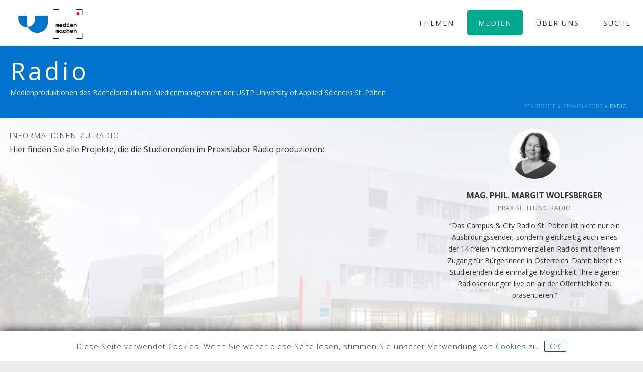

--- FILE ---
content_type: text/html; charset=UTF-8
request_url: https://medienmachen.at/fh-st-poelten_studiengang-medienmanagement/radio/
body_size: 21955
content:
<!DOCTYPE html>
<html lang="de-DE" >
<head>
		<meta charset="UTF-8" /><meta name="viewport" content="width=device-width, initial-scale=1.0, minimum-scale=1.0, maximum-scale=1.0, user-scalable=0" /><meta http-equiv="X-UA-Compatible" content="IE=edge,chrome=1" /><meta name="format-detection" content="telephone=no"><script type="text/javascript">var ajaxurl = "https://medienmachen.at/wp-admin/admin-ajax.php";</script><meta name='robots' content='index, follow, max-image-preview:large, max-snippet:-1, max-video-preview:-1' />

		<style id="critical-path-css" type="text/css">
			body,html{width:100%;height:100%;margin:0;padding:0}.page-preloader{top:0;left:0;z-index:999;position:fixed;height:100%;width:100%;text-align:center}.preloader-preview-area{animation-delay:-.2s;top:50%;-ms-transform:translateY(100%);transform:translateY(100%);margin-top:10px;max-height:calc(50% - 20px);opacity:1;width:100%;text-align:center;position:absolute}.preloader-logo{max-width:90%;top:50%;-ms-transform:translateY(-100%);transform:translateY(-100%);margin:-10px auto 0 auto;max-height:calc(50% - 20px);opacity:1;position:relative}.ball-pulse>div{width:15px;height:15px;border-radius:100%;margin:2px;animation-fill-mode:both;display:inline-block;animation:ball-pulse .75s infinite cubic-bezier(.2,.68,.18,1.08)}.ball-pulse>div:nth-child(1){animation-delay:-.36s}.ball-pulse>div:nth-child(2){animation-delay:-.24s}.ball-pulse>div:nth-child(3){animation-delay:-.12s}@keyframes ball-pulse{0%{transform:scale(1);opacity:1}45%{transform:scale(.1);opacity:.7}80%{transform:scale(1);opacity:1}}.ball-clip-rotate-pulse{position:relative;-ms-transform:translateY(-15px) translateX(-10px);transform:translateY(-15px) translateX(-10px);display:inline-block}.ball-clip-rotate-pulse>div{animation-fill-mode:both;position:absolute;top:0;left:0;border-radius:100%}.ball-clip-rotate-pulse>div:first-child{height:36px;width:36px;top:7px;left:-7px;animation:ball-clip-rotate-pulse-scale 1s 0s cubic-bezier(.09,.57,.49,.9) infinite}.ball-clip-rotate-pulse>div:last-child{position:absolute;width:50px;height:50px;left:-16px;top:-2px;background:0 0;border:2px solid;animation:ball-clip-rotate-pulse-rotate 1s 0s cubic-bezier(.09,.57,.49,.9) infinite;animation-duration:1s}@keyframes ball-clip-rotate-pulse-rotate{0%{transform:rotate(0) scale(1)}50%{transform:rotate(180deg) scale(.6)}100%{transform:rotate(360deg) scale(1)}}@keyframes ball-clip-rotate-pulse-scale{30%{transform:scale(.3)}100%{transform:scale(1)}}@keyframes square-spin{25%{transform:perspective(100px) rotateX(180deg) rotateY(0)}50%{transform:perspective(100px) rotateX(180deg) rotateY(180deg)}75%{transform:perspective(100px) rotateX(0) rotateY(180deg)}100%{transform:perspective(100px) rotateX(0) rotateY(0)}}.square-spin{display:inline-block}.square-spin>div{animation-fill-mode:both;width:50px;height:50px;animation:square-spin 3s 0s cubic-bezier(.09,.57,.49,.9) infinite}.cube-transition{position:relative;-ms-transform:translate(-25px,-25px);transform:translate(-25px,-25px);display:inline-block}.cube-transition>div{animation-fill-mode:both;width:15px;height:15px;position:absolute;top:-5px;left:-5px;animation:cube-transition 1.6s 0s infinite ease-in-out}.cube-transition>div:last-child{animation-delay:-.8s}@keyframes cube-transition{25%{transform:translateX(50px) scale(.5) rotate(-90deg)}50%{transform:translate(50px,50px) rotate(-180deg)}75%{transform:translateY(50px) scale(.5) rotate(-270deg)}100%{transform:rotate(-360deg)}}.ball-scale>div{border-radius:100%;margin:2px;animation-fill-mode:both;display:inline-block;height:60px;width:60px;animation:ball-scale 1s 0s ease-in-out infinite}@keyframes ball-scale{0%{transform:scale(0)}100%{transform:scale(1);opacity:0}}.line-scale>div{animation-fill-mode:both;display:inline-block;width:5px;height:50px;border-radius:2px;margin:2px}.line-scale>div:nth-child(1){animation:line-scale 1s -.5s infinite cubic-bezier(.2,.68,.18,1.08)}.line-scale>div:nth-child(2){animation:line-scale 1s -.4s infinite cubic-bezier(.2,.68,.18,1.08)}.line-scale>div:nth-child(3){animation:line-scale 1s -.3s infinite cubic-bezier(.2,.68,.18,1.08)}.line-scale>div:nth-child(4){animation:line-scale 1s -.2s infinite cubic-bezier(.2,.68,.18,1.08)}.line-scale>div:nth-child(5){animation:line-scale 1s -.1s infinite cubic-bezier(.2,.68,.18,1.08)}@keyframes line-scale{0%{transform:scaley(1)}50%{transform:scaley(.4)}100%{transform:scaley(1)}}.ball-scale-multiple{position:relative;-ms-transform:translateY(30px);transform:translateY(30px);display:inline-block}.ball-scale-multiple>div{border-radius:100%;animation-fill-mode:both;margin:2px;position:absolute;left:-30px;top:0;opacity:0;margin:0;width:50px;height:50px;animation:ball-scale-multiple 1s 0s linear infinite}.ball-scale-multiple>div:nth-child(2){animation-delay:-.2s}.ball-scale-multiple>div:nth-child(3){animation-delay:-.2s}@keyframes ball-scale-multiple{0%{transform:scale(0);opacity:0}5%{opacity:1}100%{transform:scale(1);opacity:0}}.ball-pulse-sync{display:inline-block}.ball-pulse-sync>div{width:15px;height:15px;border-radius:100%;margin:2px;animation-fill-mode:both;display:inline-block}.ball-pulse-sync>div:nth-child(1){animation:ball-pulse-sync .6s -.21s infinite ease-in-out}.ball-pulse-sync>div:nth-child(2){animation:ball-pulse-sync .6s -.14s infinite ease-in-out}.ball-pulse-sync>div:nth-child(3){animation:ball-pulse-sync .6s -70ms infinite ease-in-out}@keyframes ball-pulse-sync{33%{transform:translateY(10px)}66%{transform:translateY(-10px)}100%{transform:translateY(0)}}.transparent-circle{display:inline-block;border-top:.5em solid rgba(255,255,255,.2);border-right:.5em solid rgba(255,255,255,.2);border-bottom:.5em solid rgba(255,255,255,.2);border-left:.5em solid #fff;transform:translateZ(0);animation:transparent-circle 1.1s infinite linear;width:50px;height:50px;border-radius:50%}.transparent-circle:after{border-radius:50%;width:10em;height:10em}@keyframes transparent-circle{0%{transform:rotate(0)}100%{transform:rotate(360deg)}}.ball-spin-fade-loader{position:relative;top:-10px;left:-10px;display:inline-block}.ball-spin-fade-loader>div{width:15px;height:15px;border-radius:100%;margin:2px;animation-fill-mode:both;position:absolute;animation:ball-spin-fade-loader 1s infinite linear}.ball-spin-fade-loader>div:nth-child(1){top:25px;left:0;animation-delay:-.84s;-webkit-animation-delay:-.84s}.ball-spin-fade-loader>div:nth-child(2){top:17.05px;left:17.05px;animation-delay:-.72s;-webkit-animation-delay:-.72s}.ball-spin-fade-loader>div:nth-child(3){top:0;left:25px;animation-delay:-.6s;-webkit-animation-delay:-.6s}.ball-spin-fade-loader>div:nth-child(4){top:-17.05px;left:17.05px;animation-delay:-.48s;-webkit-animation-delay:-.48s}.ball-spin-fade-loader>div:nth-child(5){top:-25px;left:0;animation-delay:-.36s;-webkit-animation-delay:-.36s}.ball-spin-fade-loader>div:nth-child(6){top:-17.05px;left:-17.05px;animation-delay:-.24s;-webkit-animation-delay:-.24s}.ball-spin-fade-loader>div:nth-child(7){top:0;left:-25px;animation-delay:-.12s;-webkit-animation-delay:-.12s}.ball-spin-fade-loader>div:nth-child(8){top:17.05px;left:-17.05px;animation-delay:0s;-webkit-animation-delay:0s}@keyframes ball-spin-fade-loader{50%{opacity:.3;transform:scale(.4)}100%{opacity:1;transform:scale(1)}}		</style>

		
	<!-- This site is optimized with the Yoast SEO plugin v19.9 - https://yoast.com/wordpress/plugins/seo/ -->
	<title>Radio | MEDIEN MACHEN - USTP</title>
	<link rel="canonical" href="https://medienmachen.at/fh-st-poelten_studiengang-medienmanagement/radio/" />
	<meta property="og:locale" content="de_DE" />
	<meta property="og:type" content="article" />
	<meta property="og:title" content="Radio | MEDIEN MACHEN - USTP" />
	<meta property="og:url" content="https://medienmachen.at/fh-st-poelten_studiengang-medienmanagement/radio/" />
	<meta property="og:site_name" content="MEDIEN MACHEN - USTP" />
	<meta property="article:modified_time" content="2025-11-10T11:49:39+00:00" />
	<meta name="twitter:card" content="summary_large_image" />
	<meta name="twitter:label1" content="Geschätzte Lesezeit" />
	<meta name="twitter:data1" content="1 Minute" />
	<script type="application/ld+json" class="yoast-schema-graph">{"@context":"https://schema.org","@graph":[{"@type":"WebPage","@id":"https://medienmachen.at/fh-st-poelten_studiengang-medienmanagement/radio/","url":"https://medienmachen.at/fh-st-poelten_studiengang-medienmanagement/radio/","name":"Radio | MEDIEN MACHEN - USTP","isPartOf":{"@id":"https://medienmachen.at/#website"},"datePublished":"2017-05-26T08:55:51+00:00","dateModified":"2025-11-10T11:49:39+00:00","breadcrumb":{"@id":"https://medienmachen.at/fh-st-poelten_studiengang-medienmanagement/radio/#breadcrumb"},"inLanguage":"de-DE","potentialAction":[{"@type":"ReadAction","target":["https://medienmachen.at/fh-st-poelten_studiengang-medienmanagement/radio/"]}]},{"@type":"BreadcrumbList","@id":"https://medienmachen.at/fh-st-poelten_studiengang-medienmanagement/radio/#breadcrumb","itemListElement":[{"@type":"ListItem","position":1,"name":"Startseite","item":"https://medienmachen.at/"},{"@type":"ListItem","position":2,"name":"Praxislabore","item":"https://medienmachen.at/fh-st-poelten_studiengang-medienmanagement/"},{"@type":"ListItem","position":3,"name":"Radio"}]},{"@type":"WebSite","@id":"https://medienmachen.at/#website","url":"https://medienmachen.at/","name":"MEDIEN MACHEN - USTP","description":"University of Applied Sciences St. Pölten","potentialAction":[{"@type":"SearchAction","target":{"@type":"EntryPoint","urlTemplate":"https://medienmachen.at/?s={search_term_string}"},"query-input":"required name=search_term_string"}],"inLanguage":"de-DE"}]}</script>
	<!-- / Yoast SEO plugin. -->


<link rel='dns-prefetch' href='//s.w.org' />
<link rel="alternate" type="application/rss+xml" title="MEDIEN MACHEN - USTP  &raquo; Feed" href="https://medienmachen.at/feed/" />
<link rel="alternate" type="application/rss+xml" title="MEDIEN MACHEN - USTP  &raquo; Kommentar-Feed" href="https://medienmachen.at/comments/feed/" />

<link rel="shortcut icon" href="https://medienmachen.at/inhalte/uploads/2022/04/microsoftteams-image.png"  />
<script type="text/javascript">window.abb = {};php = {};window.PHP = {};PHP.ajax = "https://medienmachen.at/wp-admin/admin-ajax.php";PHP.wp_p_id = "185";var mk_header_parallax, mk_banner_parallax, mk_page_parallax, mk_footer_parallax, mk_body_parallax;var mk_images_dir = "https://medienmachen.at/inhalte/themes/jupiter/assets/images",mk_theme_js_path = "https://medienmachen.at/inhalte/themes/jupiter/assets/js",mk_theme_dir = "https://medienmachen.at/inhalte/themes/jupiter",mk_captcha_placeholder = "Enter Captcha",mk_captcha_invalid_txt = "Invalid. Try again.",mk_captcha_correct_txt = "Captcha correct.",mk_responsive_nav_width = 768,mk_vertical_header_back = "Back",mk_vertical_header_anim = "1",mk_check_rtl = true,mk_grid_width = 1400,mk_ajax_search_option = "disable",mk_preloader_bg_color = "#fff",mk_accent_color = "#005096",mk_go_to_top =  "true",mk_smooth_scroll =  "true",mk_preloader_bar_color = "#005096",mk_preloader_logo = "";var mk_header_parallax = false,mk_banner_parallax = false,mk_footer_parallax = false,mk_body_parallax = false,mk_no_more_posts = "No More Posts",mk_typekit_id   = "",mk_google_fonts = ["Open Sans:100italic,200italic,300italic,400italic,500italic,600italic,700italic,800italic,900italic,100,200,300,400,500,600,700,800,900:cyrillic"],mk_global_lazyload = true;</script><link rel='stylesheet' id='cookie-law-info-css'  href='https://medienmachen.at/inhalte/plugins/cookie-law-info/legacy/public/css/cookie-law-info-public.css?ver=3.0.4' type='text/css' media='all' />
<link rel='stylesheet' id='cookie-law-info-gdpr-css'  href='https://medienmachen.at/inhalte/plugins/cookie-law-info/legacy/public/css/cookie-law-info-gdpr.css?ver=3.0.4' type='text/css' media='all' />
<link rel='stylesheet' id='theme-styles-css'  href='https://medienmachen.at/inhalte/themes/jupiter/assets/stylesheet/min/full-styles.6.10.0.css?ver=1643633076' type='text/css' media='all' />
<style id='theme-styles-inline-css' type='text/css'>

			#wpadminbar {
				-webkit-backface-visibility: hidden;
				backface-visibility: hidden;
				-webkit-perspective: 1000;
				-ms-perspective: 1000;
				perspective: 1000;
				-webkit-transform: translateZ(0px);
				-ms-transform: translateZ(0px);
				transform: translateZ(0px);
			}
			@media screen and (max-width: 600px) {
				#wpadminbar {
					position: fixed !important;
				}
			}
		
body { background-color:#ededed;background-repeat:repeat;background-position:center center; } .hb-custom-header #mk-page-introduce, .mk-header { background-color:#0074cc;background-size:cover;-webkit-background-size:cover;-moz-background-size:cover; } .hb-custom-header > div, .mk-header-bg { background-color:#fff; } .mk-classic-nav-bg { background-color:#fff; } .master-holder-bg { background-color:#ffffff; } #mk-footer { background-color:#ffffff; } #mk-boxed-layout { -webkit-box-shadow:0 0 px rgba(0, 0, 0, ); -moz-box-shadow:0 0 px rgba(0, 0, 0, ); box-shadow:0 0 px rgba(0, 0, 0, ); } .mk-news-tab .mk-tabs-tabs .is-active a, .mk-fancy-title.pattern-style span, .mk-fancy-title.pattern-style.color-gradient span:after, .page-bg-color { background-color:#ffffff; } .page-title { font-size:50px; color:#ffffff; text-transform:uppercase; font-weight:400; letter-spacing:5px; } .page-subtitle { font-size:14px; line-height:100%; color:#ffffff; font-size:14px; text-transform:none; } .header-style-1 .mk-header-padding-wrapper, .header-style-2 .mk-header-padding-wrapper, .header-style-3 .mk-header-padding-wrapper { padding-top:91px; } .mk-process-steps[max-width~="950px"] ul::before { display:none !important; } .mk-process-steps[max-width~="950px"] li { margin-bottom:30px !important; width:100% !important; text-align:center; } .mk-event-countdown-ul[max-width~="750px"] li { width:90%; display:block; margin:0 auto 15px; } body { font-family:Open Sans } @font-face { font-family:'star'; src:url('https://medienmachen.at/inhalte/themes/jupiter/assets/stylesheet/fonts/star/font.eot'); src:url('https://medienmachen.at/inhalte/themes/jupiter/assets/stylesheet/fonts/star/font.eot?#iefix') format('embedded-opentype'), url('https://medienmachen.at/inhalte/themes/jupiter/assets/stylesheet/fonts/star/font.woff') format('woff'), url('https://medienmachen.at/inhalte/themes/jupiter/assets/stylesheet/fonts/star/font.ttf') format('truetype'), url('https://medienmachen.at/inhalte/themes/jupiter/assets/stylesheet/fonts/star/font.svg#star') format('svg'); font-weight:normal; font-style:normal; } @font-face { font-family:'WooCommerce'; src:url('https://medienmachen.at/inhalte/themes/jupiter/assets/stylesheet/fonts/woocommerce/font.eot'); src:url('https://medienmachen.at/inhalte/themes/jupiter/assets/stylesheet/fonts/woocommerce/font.eot?#iefix') format('embedded-opentype'), url('https://medienmachen.at/inhalte/themes/jupiter/assets/stylesheet/fonts/woocommerce/font.woff') format('woff'), url('https://medienmachen.at/inhalte/themes/jupiter/assets/stylesheet/fonts/woocommerce/font.ttf') format('truetype'), url('https://medienmachen.at/inhalte/themes/jupiter/assets/stylesheet/fonts/woocommerce/font.svg#WooCommerce') format('svg'); font-weight:normal; font-style:normal; }.archive.author .mk-blog-container { display:none !Important; } .single-portfolio .vc_row.mehrcontent { margin:0 auto !IMPORTANT; } .single-portfolio #theme-page .theme-page-wrapper{margin:0px !Important;} .single-portfolio #theme-page .theme-page-wrapper .theme-content { padding-top:0px !Important; padding-bottom:0px !Important; } #das_team h3 { font-size:1.5em; padding-bottom:20px; text-transform:uppercase; letter-spacing:2px; padding-top:20px; } .der_jahrgang h4 { color:#fff !important; padding:20px; text-align:center !important; letter-spacing:1px !important; font-weight:bold !important; text-transform:none !Important; -webkit-transition:all 1s ease-in-out; -moz-transition:all 1s ease-in-out; -o-transition:all 1s ease-in-out; transition:all 1s ease-in-out; } .der_jahrgang{ background:#005096 !important; height:auto; position:relative; display:block; clear:both; -webkit-transition:all 1s ease-in-out !important; -moz-transition:all 1s ease-in-out !important; -o-transition:all 1s ease-in-out !important; transition:all 1s ease-in-out !important; } .home .der_jahrgang, .portfolio-categories .featured{ display:none !important; } #theme-page .archive.author .theme-page-wrapper.default-layout{display:none !Important;} article.mk-portfolio-item { display:inline-block !important; //width:33.3% !important; position:relative !important; top:unset !important; left:unset !important; } .single-portfolio .mk-main-wrapper-holder { // display:none; } .max700{max-width:700px !important;} .max800{max-width:800px !important;} .max600{max-width:600px !important;} .zen {margin-left:auto !important;margin-right:auto !important;} .coyprightcontainer { display:block; width:100%; height:100%; background:rgba(25,103,158,0.9); color:#fff; position:absolute; text-align:center; top:0px; opacity:0; z-index:99; cursor:pointer; -webkit-transition:all 1s ease-out; -moz-transition:all 1s ease-out; -o-transition:all 1s ease-out; transition:all 1s ease-out; } .coyprightcontainer:hover{opacity:1; -webkit-transition:all 0.2s ease-out; -moz-transition:all 0.2s ease-out; -o-transition:all 0.2s ease-out; transition:all 0.2s ease-out;} .coypright { position:relative; float:left; top:50%; left:50%; transform:translate(-50%, -50%); font-size:11px; line-height:14px; padding:5px; } .single-portfolio .vc_row { margin:0px !important; } #theme-page .theme-page-wrapper.default-layout .theme-content, .mitgliederinfo .mtnr{display:none !Important;} .studentenfoto { width:150px !important; height:150px !important; float:right; border-radius:100% !important; border:2px solid #eee !important; margin-bottom:-150px !important; margin-top:-20px; margin-left:15px !important; margin-right:15px !important; } .spezialsierungsmodule p, .praxislabor p, .ehrenamtliches p { margin-bottom:5px; } @media handheld, only screen and (max-width:768px) { .vc_col-lg-1, .vc_col-lg-10, .vc_col-lg-11, .vc_col-lg-12, .vc_col-lg-2, .vc_col-lg-3, .vc_col-lg-4, .vc_col-lg-5, .vc_col-lg-6, .vc_col-lg-7, .vc_col-lg-8, .vc_col-lg-9, .vc_col-md-1, .vc_col-md-10, .vc_col-md-11, .vc_col-md-12, .vc_col-md-2, .vc_col-md-3, .vc_col-md-4, .vc_col-md-5, .vc_col-md-6, .vc_col-md-7, .vc_col-md-8, .vc_col-md-9, .vc_col-sm-1, .vc_col-sm-10, .vc_col-sm-11, .vc_col-sm-12, .vc_col-sm-2, .vc_col-sm-3, .vc_col-sm-4, .vc_col-sm-5, .vc_col-sm-6, .vc_col-sm-7, .vc_col-sm-8, .vc_col-sm-9, .vc_col-xs-1, .vc_col-xs-10, .vc_col-xs-11, .vc_col-xs-12, .vc_col-xs-2, .vc_col-xs-3, .vc_col-xs-4, .vc_col-xs-5, .vc_col-xs-6, .vc_col-xs-7, .vc_col-xs-8, .vc_col-xs-9 { padding-left:5px !important; padding-right:5px!important; } .studentenfoto { float:none !important; display:block; margin-bottom:20px !important; margin-top:10px !important; } } @media handheld, only screen and (max-width:620px) { #mk-theme-container .portfolio-meta-wrapper { height:auto !Important;} .vc_col-lg-1, .vc_col-lg-10, .vc_col-lg-11, .vc_col-lg-12, .vc_col-lg-2, .vc_col-lg-3, .vc_col-lg-4, .vc_col-lg-5, .vc_col-lg-6, .vc_col-lg-7, .vc_col-lg-8, .vc_col-lg-9, .vc_col-md-1, .vc_col-md-10, .vc_col-md-11, .vc_col-md-12, .vc_col-md-2, .vc_col-md-3, .vc_col-md-4, .vc_col-md-5, .vc_col-md-6, .vc_col-md-7, .vc_col-md-8, .vc_col-md-9, .vc_col-sm-1, .vc_col-sm-10, .vc_col-sm-11, .vc_col-sm-12, .vc_col-sm-2, .vc_col-sm-3, .vc_col-sm-4, .vc_col-sm-5, .vc_col-sm-6, .vc_col-sm-7, .vc_col-sm-8, .vc_col-sm-9, .vc_col-xs-1, .vc_col-xs-10, .vc_col-xs-11, .vc_col-xs-12, .vc_col-xs-2, .vc_col-xs-3, .vc_col-xs-4, .vc_col-xs-5, .vc_col-xs-6, .vc_col-xs-7, .vc_col-xs-8, .vc_col-xs-9 { padding-left:5px !important; padding-right:5px!important; } }
</style>
<link rel='stylesheet' id='mkhb-render-css'  href='https://medienmachen.at/inhalte/themes/jupiter/header-builder/includes/assets/css/mkhb-render.css?ver=6.10.0' type='text/css' media='all' />
<link rel='stylesheet' id='mkhb-row-css'  href='https://medienmachen.at/inhalte/themes/jupiter/header-builder/includes/assets/css/mkhb-row.css?ver=6.10.0' type='text/css' media='all' />
<link rel='stylesheet' id='mkhb-column-css'  href='https://medienmachen.at/inhalte/themes/jupiter/header-builder/includes/assets/css/mkhb-column.css?ver=6.10.0' type='text/css' media='all' />
<link rel='stylesheet' id='wpdreams-asl-basic-css'  href='https://medienmachen.at/inhalte/plugins/ajax-search-lite/css/style.basic.css?ver=4.10.3' type='text/css' media='all' />
<link rel='stylesheet' id='wpdreams-ajaxsearchlite-css'  href='https://medienmachen.at/inhalte/plugins/ajax-search-lite/css/style-underline.css?ver=4.10.3' type='text/css' media='all' />
<link rel='stylesheet' id='js_composer_front-css'  href='https://medienmachen.at/inhalte/plugins/js_composer_theme/assets/css/js_composer.min.css?ver=6.7.0' type='text/css' media='all' />
<link rel='stylesheet' id='theme-options-css'  href='https://medienmachen.at/inhalte/uploads/mk_assets/theme-options-production-1762779159.css?ver=1762779157' type='text/css' media='all' />
<link rel='stylesheet' id='jupiter-donut-shortcodes-css'  href='https://medienmachen.at/inhalte/plugins/jupiter-donut/assets/css/shortcodes-styles.min.css?ver=1.4.0' type='text/css' media='all' />
<link rel='stylesheet' id='mk-style-css'  href='https://medienmachen.at/inhalte/themes/jupiter-child/style.css?ver=5.9' type='text/css' media='all' />
<script type='text/javascript' data-noptimize='' data-no-minify='' src='https://medienmachen.at/inhalte/themes/jupiter/assets/js/plugins/wp-enqueue/min/webfontloader.js?ver=5.9' id='mk-webfontloader-js'></script>
<script type='text/javascript' id='mk-webfontloader-js-after'>

WebFontConfig = {
	timeout: 2000
}

if ( mk_typekit_id.length > 0 ) {
	WebFontConfig.typekit = {
		id: mk_typekit_id
	}
}

if ( mk_google_fonts.length > 0 ) {
	WebFontConfig.google = {
		families:  mk_google_fonts
	}
}

if ( (mk_google_fonts.length > 0 || mk_typekit_id.length > 0) && navigator.userAgent.indexOf("Speed Insights") == -1) {
	WebFont.load( WebFontConfig );
}
		
</script>
<script type='text/javascript' src='https://medienmachen.at/wp-includes/js/jquery/jquery.min.js?ver=3.6.0' id='jquery-core-js'></script>
<script type='text/javascript' src='https://medienmachen.at/wp-includes/js/jquery/jquery-migrate.min.js?ver=3.3.2' id='jquery-migrate-js'></script>
<script type='text/javascript' id='cookie-law-info-js-extra'>
/* <![CDATA[ */
var Cli_Data = {"nn_cookie_ids":[],"cookielist":[],"non_necessary_cookies":[],"ccpaEnabled":"","ccpaRegionBased":"","ccpaBarEnabled":"","strictlyEnabled":["necessary","obligatoire"],"ccpaType":"gdpr","js_blocking":"","custom_integration":"","triggerDomRefresh":"","secure_cookies":""};
var cli_cookiebar_settings = {"animate_speed_hide":"500","animate_speed_show":"500","background":"#fff","border":"#333333","border_on":"","button_1_button_colour":"#000","button_1_button_hover":"#000000","button_1_link_colour":"#fff","button_1_as_button":"","button_1_new_win":"","button_2_button_colour":"#ffffff","button_2_button_hover":"#cccccc","button_2_link_colour":"#005096","button_2_as_button":"","button_2_hidebar":"","button_3_button_colour":"#dedfe0","button_3_button_hover":"#b2b2b3","button_3_link_colour":"#333333","button_3_as_button":"1","button_3_new_win":"","button_4_button_colour":"#dedfe0","button_4_button_hover":"#b2b2b3","button_4_link_colour":"#333333","button_4_as_button":"1","button_7_button_colour":"#61a229","button_7_button_hover":"#4e8221","button_7_link_colour":"#fff","button_7_as_button":"1","button_7_new_win":"","font_family":"inherit","header_fix":"","notify_animate_hide":"","notify_animate_show":"","notify_div_id":"#cookie-law-info-bar","notify_position_horizontal":"right","notify_position_vertical":"bottom","scroll_close":"","scroll_close_reload":"","accept_close_reload":"","reject_close_reload":"","showagain_tab":"","showagain_background":"#fff","showagain_border":"#000","showagain_div_id":"#cookie-law-info-again","showagain_x_position":"100px","text":"#333333","show_once_yn":"","show_once":"10000","logging_on":"","as_popup":"","popup_overlay":"1","bar_heading_text":"","cookie_bar_as":"banner","popup_showagain_position":"bottom-right","widget_position":"left"};
var log_object = {"ajax_url":"https:\/\/medienmachen.at\/wp-admin\/admin-ajax.php"};
/* ]]> */
</script>
<script type='text/javascript' src='https://medienmachen.at/inhalte/plugins/cookie-law-info/legacy/public/js/cookie-law-info-public.js?ver=3.0.4' id='cookie-law-info-js'></script>
<script type='text/javascript' src='https://medienmachen.at/inhalte/themes/jupiter/my.js?ver=5.9' id='myscript-js'></script>
<link rel="https://api.w.org/" href="https://medienmachen.at/wp-json/" /><link rel="alternate" type="application/json" href="https://medienmachen.at/wp-json/wp/v2/pages/185" /><link rel="EditURI" type="application/rsd+xml" title="RSD" href="https://medienmachen.at/xmlrpc.php?rsd" />
<link rel="wlwmanifest" type="application/wlwmanifest+xml" href="https://medienmachen.at/wp-includes/wlwmanifest.xml" /> 
<meta name="generator" content="WordPress 5.9" />
<link rel='shortlink' href='https://medienmachen.at/?p=185' />
<link rel="alternate" type="application/json+oembed" href="https://medienmachen.at/wp-json/oembed/1.0/embed?url=https%3A%2F%2Fmedienmachen.at%2Ffh-st-poelten_studiengang-medienmanagement%2Fradio%2F" />
<link rel="alternate" type="text/xml+oembed" href="https://medienmachen.at/wp-json/oembed/1.0/embed?url=https%3A%2F%2Fmedienmachen.at%2Ffh-st-poelten_studiengang-medienmanagement%2Fradio%2F&#038;format=xml" />
<meta itemprop="author" content="Martin Janscha" /><meta itemprop="datePublished" content="26. Mai 2017" /><meta itemprop="dateModified" content="10. November 2025" /><meta itemprop="publisher" content="MEDIEN MACHEN - USTP " /><!-- Analytics by WP Statistics v13.2.7 - https://wp-statistics.com/ -->
<script> var isTest = false; </script>				<link rel="preconnect" href="https://fonts.gstatic.com" crossorigin />
				<link rel="preload" as="style" href="//fonts.googleapis.com/css?family=Open+Sans&display=swap" />
				<link rel="stylesheet" href="//fonts.googleapis.com/css?family=Open+Sans&display=swap" media="all" />
				<style type="text/css">.recentcomments a{display:inline !important;padding:0 !important;margin:0 !important;}</style><meta name="generator" content="Powered by WPBakery Page Builder - drag and drop page builder for WordPress."/>
                <style>
                    
					div[id*='ajaxsearchlitesettings'].searchsettings .asl_option_inner label {
						font-size: 0px !important;
						color: rgba(0, 0, 0, 0);
					}
					div[id*='ajaxsearchlitesettings'].searchsettings .asl_option_inner label:after {
						font-size: 11px !important;
						position: absolute;
						top: 0;
						left: 0;
						z-index: 1;
					}
					.asl_w_container {
						width: 100%;
						margin: 0px 0px 0px 0px;
						min-width: 200px;
					}
					div[id*='ajaxsearchlite'].asl_m {
						width: 100%;
					}
					div[id*='ajaxsearchliteres'].wpdreams_asl_results div.resdrg span.highlighted {
						font-weight: bold;
						color: rgba(217, 49, 43, 1);
						background-color: rgba(238, 238, 238, 1);
					}
					div[id*='ajaxsearchliteres'].wpdreams_asl_results .results div.asl_image {
						width: 70px;
						height: 70px;
						background-size: cover;
						background-repeat: no-repeat;
					}
					div.asl_r .results {
						max-height: none;
					}
				
						div.asl_r.asl_w.vertical .results .item::after {
							display: block;
							position: absolute;
							bottom: 0;
							content: '';
							height: 1px;
							width: 100%;
							background: #D8D8D8;
						}
						div.asl_r.asl_w.vertical .results .item.asl_last_item::after {
							display: none;
						}
					                </style>
                <meta name="generator" content="medienmachen.at " /><style type="text/css" data-type="vc_shortcodes-custom-css">.vc_custom_1649695444819{border-top-width: 10px !important;border-right-width: 10px !important;border-bottom-width: 10px !important;border-left-width: 10px !important;background-color: #f4f4f4 !important;}.vc_custom_1649788673761{margin-bottom: 0px !important;}</style><noscript><style> .wpb_animate_when_almost_visible { opacity: 1; }</style></noscript>	</head>

<body data-rsssl=1 class="page-template-default page page-id-185 page-child parent-pageid-182 mk-boxed-enabled wpb-js-composer js-comp-ver-6.7.0 vc_responsive" itemscope="itemscope" itemtype="https://schema.org/WebPage"  data-adminbar="">
	
	<!-- Target for scroll anchors to achieve native browser bahaviour + possible enhancements like smooth scrolling -->
	<div id="top-of-page"></div>

		<div id="mk-boxed-layout">

			<div id="mk-theme-container" >

				 
    <header data-height='90'
                data-sticky-height='55'
                data-responsive-height='90'
                data-transparent-skin=''
                data-header-style='1'
                data-sticky-style='fixed'
                data-sticky-offset='header' id="mk-header-1" class="mk-header header-style-1 header-align-left  toolbar-false menu-hover-3 sticky-style-fixed mk-background-stretch boxed-header " role="banner" itemscope="itemscope" itemtype="https://schema.org/WPHeader" >
                    <div class="mk-header-holder">
                                                <div class="mk-header-inner add-header-height">

                    <div class="mk-header-bg "></div>

                    
                                                <div class="mk-grid header-grid">
                    
                            <div class="mk-header-nav-container one-row-style menu-hover-style-3" role="navigation" itemscope="itemscope" itemtype="https://schema.org/SiteNavigationElement" >
                                <nav class="mk-main-navigation js-main-nav"><ul id="menu-main" class="main-navigation-ul"><li id="menu-item-4584" class="menu-item menu-item-type-post_type menu-item-object-page menu-item-has-children no-mega-menu"><a class="menu-item-link js-smooth-scroll"  href="https://medienmachen.at/themen/">Themen</a>
<ul style="" class="sub-menu ">
	<li id="menu-item-4590" class="menu-item menu-item-type-custom menu-item-object-custom"><a class="menu-item-link js-smooth-scroll"  href="https://medienmachen.at/praxislabor-kategorie/games/">Games</a></li>
	<li id="menu-item-4591" class="menu-item menu-item-type-custom menu-item-object-custom"><a class="menu-item-link js-smooth-scroll"  href="https://medienmachen.at/praxislabor-kategorie/international/">International</a></li>
	<li id="menu-item-4593" class="menu-item menu-item-type-custom menu-item-object-custom"><a class="menu-item-link js-smooth-scroll"  href="https://medienmachen.at/praxislabor-kategorie/kultur/">Kultur</a></li>
	<li id="menu-item-4594" class="menu-item menu-item-type-custom menu-item-object-custom"><a class="menu-item-link js-smooth-scroll"  href="https://medienmachen.at/praxislabor-kategorie/lifestyle/">Lifestyle</a></li>
	<li id="menu-item-4596" class="menu-item menu-item-type-custom menu-item-object-custom"><a class="menu-item-link js-smooth-scroll"  href="https://medienmachen.at/praxislabor-kategorie/sport/">Sport</a></li>
	<li id="menu-item-4592" class="menu-item menu-item-type-custom menu-item-object-custom"><a class="menu-item-link js-smooth-scroll"  href="https://medienmachen.at/praxislabor-kategorie/wirtschaft/">Wirtschaft</a></li>
	<li id="menu-item-5135" class="menu-item menu-item-type-custom menu-item-object-custom"><a class="menu-item-link js-smooth-scroll"  href="https://medienmachen.at/praxislabor-kategorie/gesellschaft/">Gesellschaft</a></li>
	<li id="menu-item-5136" class="menu-item menu-item-type-custom menu-item-object-custom"><a class="menu-item-link js-smooth-scroll"  href="https://medienmachen.at/praxislabor-kategorie/politik/">Politik</a></li>
	<li id="menu-item-5137" class="menu-item menu-item-type-custom menu-item-object-custom"><a class="menu-item-link js-smooth-scroll"  href="https://medienmachen.at/praxislabor-kategorie/werbung/">Werbung</a></li>
</ul>
</li>
<li id="menu-item-4585" class="menu-item menu-item-type-post_type menu-item-object-page current-menu-ancestor current-menu-parent current_page_parent current_page_ancestor menu-item-has-children no-mega-menu"><a class="menu-item-link js-smooth-scroll"  href="https://medienmachen.at/medien/">Medien</a>
<ul style="" class="sub-menu ">
	<li id="menu-item-1357" class="menu-item menu-item-type-post_type menu-item-object-page"><a class="menu-item-link js-smooth-scroll"  href="https://medienmachen.at/fh-st-poelten_studiengang-medienmanagement/praxislabor-bewegtbild/">Bewegtbild</a></li>
	<li id="menu-item-202" class="menu-item menu-item-type-post_type menu-item-object-page menu-item-has-children"><a class="menu-item-link js-smooth-scroll"  href="https://medienmachen.at/fh-st-poelten_studiengang-medienmanagement/praxislabor-online/">Online</a><i class="menu-sub-level-arrow"><svg  class="mk-svg-icon" data-name="mk-icon-angle-right" data-cacheid="icon-696ad295c0b2e" style=" height:16px; width: 5.7142857142857px; "  xmlns="http://www.w3.org/2000/svg" viewBox="0 0 640 1792"><path d="M595 960q0 13-10 23l-466 466q-10 10-23 10t-23-10l-50-50q-10-10-10-23t10-23l393-393-393-393q-10-10-10-23t10-23l50-50q10-10 23-10t23 10l466 466q10 10 10 23z"/></svg></i>
	<ul style="" class="sub-menu ">
		<li id="menu-item-4607" class="menu-item menu-item-type-custom menu-item-object-custom"><a class="menu-item-link js-smooth-scroll"  href="https://medienmachen.at/praxislabor-kategorie/artikel/">Artikel</a></li>
		<li id="menu-item-4608" class="menu-item menu-item-type-custom menu-item-object-custom"><a class="menu-item-link js-smooth-scroll"  href="https://medienmachen.at/praxislabor-kategorie/blog/">Blog</a></li>
	</ul>
</li>
	<li id="menu-item-203" class="menu-item menu-item-type-post_type menu-item-object-page menu-item-has-children"><a class="menu-item-link js-smooth-scroll"  href="https://medienmachen.at/fh-st-poelten_studiengang-medienmanagement/praxislabor-print/">Print</a><i class="menu-sub-level-arrow"><svg  class="mk-svg-icon" data-name="mk-icon-angle-right" data-cacheid="icon-696ad295c0c07" style=" height:16px; width: 5.7142857142857px; "  xmlns="http://www.w3.org/2000/svg" viewBox="0 0 640 1792"><path d="M595 960q0 13-10 23l-466 466q-10 10-23 10t-23-10l-50-50q-10-10-10-23t10-23l393-393-393-393q-10-10-10-23t10-23l50-50q10-10 23-10t23 10l466 466q10 10 10 23z"/></svg></i>
	<ul style="" class="sub-menu ">
		<li id="menu-item-4609" class="menu-item menu-item-type-custom menu-item-object-custom"><a class="menu-item-link js-smooth-scroll"  href="https://medienmachen.at/praxislabor-kategorie/specialissue/">Special Issue</a></li>
		<li id="menu-item-4610" class="menu-item menu-item-type-custom menu-item-object-custom"><a class="menu-item-link js-smooth-scroll"  href="https://medienmachen.at/praxislabor-kategorie/sumo/">Sumo</a></li>
	</ul>
</li>
	<li id="menu-item-204" class="menu-item menu-item-type-post_type menu-item-object-page current-menu-item page_item page-item-185 current_page_item menu-item-has-children"><a class="menu-item-link js-smooth-scroll"  href="https://medienmachen.at/fh-st-poelten_studiengang-medienmanagement/radio/">Radio</a><i class="menu-sub-level-arrow"><svg  class="mk-svg-icon" data-name="mk-icon-angle-right" data-cacheid="icon-696ad295c0cb9" style=" height:16px; width: 5.7142857142857px; "  xmlns="http://www.w3.org/2000/svg" viewBox="0 0 640 1792"><path d="M595 960q0 13-10 23l-466 466q-10 10-23 10t-23-10l-50-50q-10-10-10-23t10-23l393-393-393-393q-10-10-10-23t10-23l50-50q10-10 23-10t23 10l466 466q10 10 10 23z"/></svg></i>
	<ul style="" class="sub-menu ">
		<li id="menu-item-4611" class="menu-item menu-item-type-custom menu-item-object-custom"><a class="menu-item-link js-smooth-scroll"  href="https://medienmachen.at/praxislabor-kategorie/campusradio/">Campusradio</a></li>
		<li id="menu-item-4612" class="menu-item menu-item-type-custom menu-item-object-custom"><a class="menu-item-link js-smooth-scroll"  href="https://medienmachen.at/praxislabor-kategorie/podcasts/">Podcasts</a></li>
	</ul>
</li>
</ul>
</li>
<li id="menu-item-538" class="menu-item menu-item-type-post_type menu-item-object-page no-mega-menu"><a class="menu-item-link js-smooth-scroll"  href="https://medienmachen.at/ueber-uns/">Über Uns</a></li>
<li id="menu-item-4668" class="menu-item menu-item-type-post_type menu-item-object-page no-mega-menu"><a class="menu-item-link js-smooth-scroll"  href="https://medienmachen.at/suche/">Suche</a></li>
</ul></nav>                            </div>
                            
<div class="mk-nav-responsive-link">
    <div class="mk-css-icon-menu">
        <div class="mk-css-icon-menu-line-1"></div>
        <div class="mk-css-icon-menu-line-2"></div>
        <div class="mk-css-icon-menu-line-3"></div>
    </div>
</div>	<div class=" header-logo fit-logo-img add-header-height  ">
		<a href="https://medienmachen.at/" title="MEDIEN MACHEN &#8211; USTP ">

			<img class="mk-desktop-logo dark-logo "
				title="University of Applied Sciences St. Pölten"
				alt="University of Applied Sciences St. Pölten"
				src="https://medienmachen.at/inhalte/uploads/2025/11/medienmachen-logo.png" />

			
			
					</a>
	</div>

                                            </div>
                    
                    <div class="mk-header-right">
                                            </div>

                </div>
                
<div class="mk-responsive-wrap">

	<nav class="menu-main-container"><ul id="menu-main-1" class="mk-responsive-nav"><li id="responsive-menu-item-4584" class="menu-item menu-item-type-post_type menu-item-object-page menu-item-has-children"><a class="menu-item-link js-smooth-scroll"  href="https://medienmachen.at/themen/">Themen</a><span class="mk-nav-arrow mk-nav-sub-closed"><svg  class="mk-svg-icon" data-name="mk-moon-arrow-down" data-cacheid="icon-696ad295c155a" style=" height:16px; width: 16px; "  xmlns="http://www.w3.org/2000/svg" viewBox="0 0 512 512"><path d="M512 192l-96-96-160 160-160-160-96 96 256 255.999z"/></svg></span>
<ul class="sub-menu ">
	<li id="responsive-menu-item-4590" class="menu-item menu-item-type-custom menu-item-object-custom"><a class="menu-item-link js-smooth-scroll"  href="https://medienmachen.at/praxislabor-kategorie/games/">Games</a></li>
	<li id="responsive-menu-item-4591" class="menu-item menu-item-type-custom menu-item-object-custom"><a class="menu-item-link js-smooth-scroll"  href="https://medienmachen.at/praxislabor-kategorie/international/">International</a></li>
	<li id="responsive-menu-item-4593" class="menu-item menu-item-type-custom menu-item-object-custom"><a class="menu-item-link js-smooth-scroll"  href="https://medienmachen.at/praxislabor-kategorie/kultur/">Kultur</a></li>
	<li id="responsive-menu-item-4594" class="menu-item menu-item-type-custom menu-item-object-custom"><a class="menu-item-link js-smooth-scroll"  href="https://medienmachen.at/praxislabor-kategorie/lifestyle/">Lifestyle</a></li>
	<li id="responsive-menu-item-4596" class="menu-item menu-item-type-custom menu-item-object-custom"><a class="menu-item-link js-smooth-scroll"  href="https://medienmachen.at/praxislabor-kategorie/sport/">Sport</a></li>
	<li id="responsive-menu-item-4592" class="menu-item menu-item-type-custom menu-item-object-custom"><a class="menu-item-link js-smooth-scroll"  href="https://medienmachen.at/praxislabor-kategorie/wirtschaft/">Wirtschaft</a></li>
	<li id="responsive-menu-item-5135" class="menu-item menu-item-type-custom menu-item-object-custom"><a class="menu-item-link js-smooth-scroll"  href="https://medienmachen.at/praxislabor-kategorie/gesellschaft/">Gesellschaft</a></li>
	<li id="responsive-menu-item-5136" class="menu-item menu-item-type-custom menu-item-object-custom"><a class="menu-item-link js-smooth-scroll"  href="https://medienmachen.at/praxislabor-kategorie/politik/">Politik</a></li>
	<li id="responsive-menu-item-5137" class="menu-item menu-item-type-custom menu-item-object-custom"><a class="menu-item-link js-smooth-scroll"  href="https://medienmachen.at/praxislabor-kategorie/werbung/">Werbung</a></li>
</ul>
</li>
<li id="responsive-menu-item-4585" class="menu-item menu-item-type-post_type menu-item-object-page current-menu-ancestor current-menu-parent current_page_parent current_page_ancestor menu-item-has-children"><a class="menu-item-link js-smooth-scroll"  href="https://medienmachen.at/medien/">Medien</a><span class="mk-nav-arrow mk-nav-sub-closed"><svg  class="mk-svg-icon" data-name="mk-moon-arrow-down" data-cacheid="icon-696ad295c17ca" style=" height:16px; width: 16px; "  xmlns="http://www.w3.org/2000/svg" viewBox="0 0 512 512"><path d="M512 192l-96-96-160 160-160-160-96 96 256 255.999z"/></svg></span>
<ul class="sub-menu ">
	<li id="responsive-menu-item-1357" class="menu-item menu-item-type-post_type menu-item-object-page"><a class="menu-item-link js-smooth-scroll"  href="https://medienmachen.at/fh-st-poelten_studiengang-medienmanagement/praxislabor-bewegtbild/">Bewegtbild</a></li>
	<li id="responsive-menu-item-202" class="menu-item menu-item-type-post_type menu-item-object-page menu-item-has-children"><a class="menu-item-link js-smooth-scroll"  href="https://medienmachen.at/fh-st-poelten_studiengang-medienmanagement/praxislabor-online/">Online</a><span class="mk-nav-arrow mk-nav-sub-closed"><svg  class="mk-svg-icon" data-name="mk-moon-arrow-down" data-cacheid="icon-696ad295c18e0" style=" height:16px; width: 16px; "  xmlns="http://www.w3.org/2000/svg" viewBox="0 0 512 512"><path d="M512 192l-96-96-160 160-160-160-96 96 256 255.999z"/></svg></span>
	<ul class="sub-menu ">
		<li id="responsive-menu-item-4607" class="menu-item menu-item-type-custom menu-item-object-custom"><a class="menu-item-link js-smooth-scroll"  href="https://medienmachen.at/praxislabor-kategorie/artikel/">Artikel</a></li>
		<li id="responsive-menu-item-4608" class="menu-item menu-item-type-custom menu-item-object-custom"><a class="menu-item-link js-smooth-scroll"  href="https://medienmachen.at/praxislabor-kategorie/blog/">Blog</a></li>
	</ul>
</li>
	<li id="responsive-menu-item-203" class="menu-item menu-item-type-post_type menu-item-object-page menu-item-has-children"><a class="menu-item-link js-smooth-scroll"  href="https://medienmachen.at/fh-st-poelten_studiengang-medienmanagement/praxislabor-print/">Print</a><span class="mk-nav-arrow mk-nav-sub-closed"><svg  class="mk-svg-icon" data-name="mk-moon-arrow-down" data-cacheid="icon-696ad295c1a0f" style=" height:16px; width: 16px; "  xmlns="http://www.w3.org/2000/svg" viewBox="0 0 512 512"><path d="M512 192l-96-96-160 160-160-160-96 96 256 255.999z"/></svg></span>
	<ul class="sub-menu ">
		<li id="responsive-menu-item-4609" class="menu-item menu-item-type-custom menu-item-object-custom"><a class="menu-item-link js-smooth-scroll"  href="https://medienmachen.at/praxislabor-kategorie/specialissue/">Special Issue</a></li>
		<li id="responsive-menu-item-4610" class="menu-item menu-item-type-custom menu-item-object-custom"><a class="menu-item-link js-smooth-scroll"  href="https://medienmachen.at/praxislabor-kategorie/sumo/">Sumo</a></li>
	</ul>
</li>
	<li id="responsive-menu-item-204" class="menu-item menu-item-type-post_type menu-item-object-page current-menu-item page_item page-item-185 current_page_item menu-item-has-children"><a class="menu-item-link js-smooth-scroll"  href="https://medienmachen.at/fh-st-poelten_studiengang-medienmanagement/radio/">Radio</a><span class="mk-nav-arrow mk-nav-sub-closed"><svg  class="mk-svg-icon" data-name="mk-moon-arrow-down" data-cacheid="icon-696ad295c1b37" style=" height:16px; width: 16px; "  xmlns="http://www.w3.org/2000/svg" viewBox="0 0 512 512"><path d="M512 192l-96-96-160 160-160-160-96 96 256 255.999z"/></svg></span>
	<ul class="sub-menu ">
		<li id="responsive-menu-item-4611" class="menu-item menu-item-type-custom menu-item-object-custom"><a class="menu-item-link js-smooth-scroll"  href="https://medienmachen.at/praxislabor-kategorie/campusradio/">Campusradio</a></li>
		<li id="responsive-menu-item-4612" class="menu-item menu-item-type-custom menu-item-object-custom"><a class="menu-item-link js-smooth-scroll"  href="https://medienmachen.at/praxislabor-kategorie/podcasts/">Podcasts</a></li>
	</ul>
</li>
</ul>
</li>
<li id="responsive-menu-item-538" class="menu-item menu-item-type-post_type menu-item-object-page"><a class="menu-item-link js-smooth-scroll"  href="https://medienmachen.at/ueber-uns/">Über Uns</a></li>
<li id="responsive-menu-item-4668" class="menu-item menu-item-type-post_type menu-item-object-page"><a class="menu-item-link js-smooth-scroll"  href="https://medienmachen.at/suche/">Suche</a></li>
</ul></nav>
		

</div>
        
            </div>
        
        <div class="mk-header-padding-wrapper"></div>
 
        <section id="mk-page-introduce" class="intro-left"><div class="mk-grid"><h1 class="page-title ">Radio</h1><div class="page-subtitle">Medienproduktionen des Bachelorstudiums Medienmanagement der USTP University of Applied Sciences St. Pölten</div><div id="mk-breadcrumbs"><div class="mk-breadcrumbs-inner dark-skin"><span><span><a href="https://medienmachen.at/">Startseite</a> &raquo; <span><a href="https://medienmachen.at/fh-st-poelten_studiengang-medienmanagement/">Praxislabore</a> &raquo; <span class="breadcrumb_last" aria-current="page">Radio</span></span></span></span></div></div><div class="clearboth"></div></div></section>        
    </header>

		<div id="theme-page" class="master-holder  clearfix" itemscope="itemscope" itemtype="https://schema.org/Blog" >
			<div class="master-holder-bg-holder">
				<div id="theme-page-bg" class="master-holder-bg js-el"  ></div>
			</div>
			<div class="mk-main-wrapper-holder">
				<div id="mk-page-id-185" class="theme-page-wrapper mk-main-wrapper mk-grid full-layout no-padding">
					<div class="theme-content no-padding" itemprop="mainEntityOfPage">

										
					
					
					
							
<div class="mk-page-section-wrapper" data-mk-full-width="true" data-mk-full-width-init="true" data-mk-stretch-content="true">
	<div id="projecthead" class="mk-page-section self-hosted   full_layout full-width-2 js-el js-master-row jupiter-donut-  drop-top-shadow  center-y"    data-intro-effect="false">

			
			<div class="mk-page-section-inner">
				


<div style="background-color:#ffffff;opacity:0.8;" class="mk-video-color-mask"></div>

				
				
			<div class="mk-section-preloader js-el" data-mk-component="Preloader">
			<div class="mk-section-preloader__icon"></div>
		</div>
	
	<div class="background-layer-holder">
		<div id="background-layer--2" data-mk-lazyload="false" class="background-layer mk-background-stretch none-blend-effect js-el" data-mk-component="Parallax" data-parallax-config='{"speed" : 0.3 }'  data-mk-img-set='{"landscape":{"desktop":"https://medienmachen.at/inhalte/uploads/2022/04/stp17tw-fh-zugangundcampuspromenade_cstp-logo.jpeg","tablet":"https://medienmachen.at/inhalte/uploads/2022/04/stp17tw-fh-zugangundcampuspromenade_cstp-logo-1024x768.jpeg","mobile":"https://medienmachen.at/inhalte/uploads/2022/04/stp17tw-fh-zugangundcampuspromenade_cstp-logo-736x414.jpeg"},"responsive":"true"}' >
									<div class="mk-color-layer"></div>
		</div>
	</div>

			</div>

			
        <div class="page-section-content vc_row-fluid page-section-fullwidth " >
            <div class="mk-padding-wrapper wpb_row">
<div class="vc_col-sm-8 wpb_column column_container  jupiter-donut- _ jupiter-donut-height-full">
		<div class=" vc_custom_1649788673761">

<div id="text-block-4" class="mk-text-block  jupiter-donut- ">

		    <h3 class="shortcode-heading mk-fancy-title   align-left "><span>Informationen zu Radio</span></h3>

	<p>Hier finden Sie alle Projekte, die die Studierenden im Praxislabor Radio produzieren:</p>

	<div class="clearboth"></div>
</div>

	</div>
</div>

<div class="vc_col-sm-4 wpb_column column_container  jupiter-donut- _ jupiter-donut-height-full">
	
<div id="box-6" class="mk-employees jupiter-donut-margin-bottom-10 jupiter-donut-margin-top-10 one-column u6col u5col u4col u3col o0col  mk-employees-grayscale simple c_cs  jupiter-donut-">
	<ul>

	
		<li class="mk-employee-item jupiter-donut-colitem jupiter-donut-align-center jupiter-donut-display-inline-block jupiter-donut-float-left m_7">
			<div class="item-holder">
				<div class="team-thumbnail jupiter-donut-position-relative jupiter-donut-width-100-per jupiter-donut-height-100-per jupiter-donut-overflow-hidden rounded-true">
						<a href="https://www.fhstp.ac.at/de/uber-uns/mitarbeiter-innen-a-z/wolfsberger-margit">
		<img alt="Mag. phil. Margit Wolfsberger" title="Mag. phil. Margit Wolfsberger" src="https://medienmachen.at/inhalte/uploads/bfi_thumb/dummy-transparent-pjtobh85kghzt1jjabhnnwjmbfvfn5ufsnra8shd3c.png" data-mk-image-src-set='{"default":"https://medienmachen.at/inhalte/uploads/2025/08/mwolfsberger.jpeg","2x":"https://medienmachen.at/inhalte/uploads/2025/08/mwolfsberger.jpeg","mobile":"","responsive":"true"}'/>

	</a>

					
				</div>

				<div class="team-info-wrapper m_7" itemscope="itemscope" itemtype="https://schema.org/Person" >
						<a class="team-member-name" href="https://www.fhstp.ac.at/de/uber-uns/mitarbeiter-innen-a-z/wolfsberger-margit">
	<span class="team-member-name jupiter-donut-font-16 jupiter-donut-display-block jupiter-donut-font-weight-bold jupiter-donut-text-transform-up jupiter-donut-color-333">Mag. phil. Margit Wolfsberger</span>
	</a>
					<span class="team-member-position jupiter-donut-font-12 jupiter-donut-text-transform-up jupiter-donut-display-block jupiter-donut-color-777 jupiter-donut-letter-spacing-1">Praxisleitung Radio</span>
							<div class="team-member-desc jupiter-donut-margin-top-20 jupiter-donut-margin-bottom-10 jupiter-donut-display-block"><p>&#8220;Das Campus &amp; City Radio St. Pölten ist nicht nur ein Ausbildungssender, sondern gleichzeitig auch eines der 14 freien nichtkommerziellen Radios mit offenem Zugang für BürgerInnen in Österreich. Damit bietet es Studierenden die einmalige Möglichkeit, ihre eigenen Radiosendungen live on air der Öffentlichkeit zu präsentieren.&#8221;</p>
</div>

					<div class="clearboth"></div>

					
<ul class="mk-employeee-networks">
			<li><a target="_blank" href="mailto:&#109;&#97;rg&#105;t&#46;&#119;ol&#102;&#115;&#98;&#101;&#114;g&#101;r&#64;f&#104;stp&#46;ac.&#97;&#116;" title="Get In Touch With Mag. phil. Margit Wolfsberger"><svg  class="mk-svg-icon" data-name="mk-icon-envelope" data-cacheid="icon-696ad295c39fb" style=" height:16px; width: 16px; "  xmlns="http://www.w3.org/2000/svg" viewBox="0 0 1792 1792"><path d="M1792 710v794q0 66-47 113t-113 47h-1472q-66 0-113-47t-47-113v-794q44 49 101 87 362 246 497 345 57 42 92.5 65.5t94.5 48 110 24.5h2q51 0 110-24.5t94.5-48 92.5-65.5q170-123 498-345 57-39 100-87zm0-294q0 79-49 151t-122 123q-376 261-468 325-10 7-42.5 30.5t-54 38-52 32.5-57.5 27-50 9h-2q-23 0-50-9t-57.5-27-52-32.5-54-38-42.5-30.5q-91-64-262-182.5t-205-142.5q-62-42-117-115.5t-55-136.5q0-78 41.5-130t118.5-52h1472q65 0 112.5 47t47.5 113z"/></svg></a></li>
	</ul>
				</div>
			</div>
		</li>

					<div class="clearboth"></div>
			</ul>
<div class="clearboth"></div>
</div>
</div>
</div>
            <div class="clearboth"></div>
        </div>


			
			
			
		<div class="clearboth"></div>
	</div>
</div>
<div class="vc_row-full-width vc_clearfix"></div>


<div  data-mk-stretch-content="true" class="wpb_row vc_row vc_row-fluid jupiter-donut- mk-fullwidth-false  attched-false     js-master-row  mk-grid">
				
<div class="vc_col-sm-12 wpb_column column_container  jupiter-donut- _ jupiter-donut-height-full">
	
<div id="padding-8" class="mk-padding-divider jupiter-donut-  jupiter-donut-clearfix"></div>

</div>
	</div>

<div  data-mk-stretch-content="true" class="wpb_row vc_row vc_row-fluid jupiter-donut- mk-fullwidth-false  attched-false    vc_custom_1649695444819  js-master-row  mk-grid">
				
<div class="vc_col-sm-12 wpb_column column_container  jupiter-donut- _ jupiter-donut-height-full">
	
<div id="padding-10" class="mk-padding-divider jupiter-donut-  jupiter-donut-clearfix"></div>


<h2 id="fancy-title-11" class="mk-fancy-title  simple-style jupiter-donut-  color-single">
	<span>
				<p>Radio<strong>Formate</strong></p>
			</span>
</h2>
<div class="clearboth"></div>




<div id="padding-12" class="mk-padding-divider jupiter-donut-  jupiter-donut-clearfix"></div>

</div>

<div class="vc_col-sm-3 wpb_column column_container  jupiter-donut- _ jupiter-donut-height-full">
	</div>

<div class="vc_col-sm-3 wpb_column column_container  jupiter-donut- _ jupiter-donut-height-full">
	
<div id="mk-button-15" class="mk-button-container _ jupiter-donut-relative   mk-animate-element fade-in   jupiter-donut-block jupiter-donut-text-center ">

	
		<a href="https://medienmachen.at/praxislabor-kategorie/campusradio/" target="_self" class="mk-button js-smooth-scroll mk-button--dimension-savvy mk-button--size-large mk-button--corner-full_rounded skin-dark _ jupiter-donut-relative jupiter-donut-text-center jupiter-donut-font-weight-700 jupiter-donut-no-backface  jupiter-donut-letter-spacing-2 jupiter-donut-inline-block"><i class="mk-button--icon"><svg  class="mk-svg-icon" data-name="mk-icon-music" data-cacheid="icon-696ad295c3d9c" style=" height:16px; width: 13.714285714286px; "  xmlns="http://www.w3.org/2000/svg" viewBox="0 0 1536 1792"><path d="M1536 224v1120q0 50-34 89t-86 60.5-103.5 32-96.5 10.5-96.5-10.5-103.5-32-86-60.5-34-89 34-89 86-60.5 103.5-32 96.5-10.5q105 0 192 39v-537l-768 237v709q0 50-34 89t-86 60.5-103.5 32-96.5 10.5-96.5-10.5-103.5-32-86-60.5-34-89 34-89 86-60.5 103.5-32 96.5-10.5q105 0 192 39v-967q0-31 19-56.5t49-35.5l832-256q12-4 28-4 40 0 68 28t28 68z"/></svg></i><span class="mk-button--text">Campusradio</span></a>

	
</div>

<div id="padding-16" class="mk-padding-divider jupiter-donut-  jupiter-donut-clearfix"></div>

</div>

<div class="vc_col-sm-3 wpb_column column_container  jupiter-donut- _ jupiter-donut-height-full">
	
<div id="mk-button-18" class="mk-button-container _ jupiter-donut-relative   mk-animate-element fade-in   jupiter-donut-block jupiter-donut-text-center ">

	
		<a href="https://medienmachen.at/praxislabor-kategorie/podcasts/" target="_self" class="mk-button js-smooth-scroll mk-button--dimension-savvy mk-button--size-large mk-button--corner-full_rounded skin-dark _ jupiter-donut-relative jupiter-donut-text-center jupiter-donut-font-weight-700 jupiter-donut-no-backface  jupiter-donut-letter-spacing-2 jupiter-donut-inline-block"><i class="mk-button--icon"><svg  class="mk-svg-icon" data-name="mk-icon-microphone" data-cacheid="icon-696ad295c3ecc" style=" height:16px; width: 10.285714285714px; "  xmlns="http://www.w3.org/2000/svg" viewBox="0 0 1152 1792"><path d="M1152 704v128q0 221-147.5 384.5t-364.5 187.5v132h256q26 0 45 19t19 45-19 45-45 19h-640q-26 0-45-19t-19-45 19-45 45-19h256v-132q-217-24-364.5-187.5t-147.5-384.5v-128q0-26 19-45t45-19 45 19 19 45v128q0 185 131.5 316.5t316.5 131.5 316.5-131.5 131.5-316.5v-128q0-26 19-45t45-19 45 19 19 45zm-256-384v512q0 132-94 226t-226 94-226-94-94-226v-512q0-132 94-226t226-94 226 94 94 226z"/></svg></i><span class="mk-button--text">Podcasts</span></a>

	
</div>

<div id="padding-19" class="mk-padding-divider jupiter-donut-  jupiter-donut-clearfix"></div>

</div>

<div class="vc_col-sm-3 wpb_column column_container  jupiter-donut- _ jupiter-donut-height-full">
	</div>
	</div>

<div class="mk-page-section-wrapper" data-mk-full-width="true" data-mk-full-width-init="true" data-mk-stretch-content="true">
	<div id="page-section-21" class="mk-page-section self-hosted   full_layout full-width-21 js-el js-master-row jupiter-donut-   "    data-intro-effect="false">

			
			<div class="mk-page-section-inner">
				


<div class="mk-video-color-mask"></div>

				
							</div>

			
        <div class="page-section-content vc_row-fluid mk-grid " >
            <div class="mk-padding-wrapper wpb_row">
<div class="vc_col-sm-12 wpb_column column_container  jupiter-donut- _ jupiter-donut-height-full">
	
<div class="portfolio-grid  portfolio-grid-lazyload jupiter-donut-">


	<section id="loop-23" data-query="eyJwb3N0X3R5cGUiOiJwb3J0Zm9saW8iLCJjb3VudCI6IjE4Iiwib2Zmc2V0IjowLCJjYXRlZ29yaWVzIjoiY2FtcHVzcmFkaW8iLCJhdXRob3IiOiIiLCJwb3N0cyI6IiIsIm9yZGVyYnkiOiJkYXRlIiwib3JkZXIiOiJERVNDIn0=" data-loop-atts="[base64]" data-pagination-style="2" data-max-pages="9" data-loop-iterator="18" data-loop-categories="campusradio" data-loop-author="" data-loop-posts="" data-mk-component="Grid" data-grid-config='{"container":"#loop-23", "item":".mk-portfolio-item"}' class="mk-portfolio-container js-loop js-el mk-portfolio-classic grid-spacing-true  jupiter-donut-clearfix">
	<div class="portfolio-loader"><div><div class="mk-preloader"></div></div></div>
	

<article id="5752" class="mk-portfolio-item mk-portfolio-classic-item three-column campusradio podcasts 2024ws ok">
    <div class="item-holder">
                <div class="featured-image js-taphover">
            <a href="https://medienmachen.at/praxislabor/campusradio/wieso-sind-wir-so/"><img alt="Wieso sind wir so" title="Wieso sind wir so" src="https://medienmachen.at/inhalte/uploads/bfi_thumb/dummy-transparent-pjtobh86sb8q19oep0bg6nvy78qgh94lvzuybbdnzs.png" data-mk-image-src-set='{"default":"https://medienmachen.at/inhalte/uploads/2022/10/photo-1577563908411-5077b6dc7624-600x300.webp","2x":"https://medienmachen.at/inhalte/uploads/2022/10/photo-1577563908411-5077b6dc7624-1200x600.webp","mobile":"","responsive":"true"}' width="600" height="300"  />
            </a>
        </div>
        <div class="portfolio-meta-wrapper">
            <h4><a href=" https://medienmachen.at/praxislabor/campusradio/wieso-sind-wir-so/ ">Wieso sind wir so</a></h4>
                <div class="teammembers">Team: <a href="https://medienmachen.at/studierendenportfolio/mm231006" title="Projekte mit: Emma Geiselhofer" class="author url fn" rel="author">Emma Geiselhofer</a> und <a href="https://medienmachen.at/studierendenportfolio/mm231047" title="Projekte mit: Rebecca Geppl" class="author url fn" rel="author">Rebecca Geppl</a></div>
                               
                	<time class="portfolio-date" datetime="2025-01-17">17. Januar 2025</time>
<p class="the-excerpt">Unser Podcast Wieso sind wir so beschäftigt sich mit den psychologischen Hintergründen unseres Alltagsverhaltens. Wir, Emma Geiselhofer und Rebecca Geppl, studieren Medienmanagement im 3. [...]</p>        </div>
    </div>
</article>





<article id="5750" class="mk-portfolio-item mk-portfolio-classic-item three-column campusradio podcasts 2024ws ok">
    <div class="item-holder">
                <div class="featured-image js-taphover">
            <a href="https://medienmachen.at/praxislabor/campusradio/wer-ist-eigentlich/"><img alt="Wer ist eigentlich…?" title="Wer ist eigentlich…?" src="https://medienmachen.at/inhalte/uploads/bfi_thumb/dummy-transparent-pjtobh86sb8q19oep0bg6nvy78qgh94lvzuybbdnzs.png" data-mk-image-src-set='{"default":"https://medienmachen.at/inhalte/uploads/2021/12/pexels-photo-207691-600x300.jpeg","2x":"https://medienmachen.at/inhalte/uploads/2021/12/pexels-photo-207691-1200x600.jpeg","mobile":"","responsive":"true"}' width="600" height="300"  />
            </a>
        </div>
        <div class="portfolio-meta-wrapper">
            <h4><a href=" https://medienmachen.at/praxislabor/campusradio/wer-ist-eigentlich/ ">Wer ist eigentlich…?</a></h4>
                <div class="teammembers">Team: <a href="https://medienmachen.at/studierendenportfolio/mm231025" title="Projekte mit: Maria Görg" class="author url fn" rel="author">Maria Görg</a> und <a href="https://medienmachen.at/studierendenportfolio/mm231031" title="Projekte mit: Pia Hladovsky" class="author url fn" rel="author">Pia Hladovsky</a></div>
                               
                	<time class="portfolio-date" datetime="">17. Januar 2025</time>
<p class="the-excerpt">Sigmund Freud – Begründer der Psychoanalyse, Wissenschaftler, Kulturkritiker. In dieser Folge von „Wer ist eigentlich…? tauchen wir ein in sein Leben, seine Theorien und sein Erbe. Wie hat Freud [...]</p>        </div>
    </div>
</article>





<article id="5747" class="mk-portfolio-item mk-portfolio-classic-item three-column campusradio podcasts 2024ws ok">
    <div class="item-holder">
                <div class="featured-image js-taphover">
            <a href="https://medienmachen.at/praxislabor/campusradio/abseits-der-grossen/"><img alt="Abseits der Großen" title="Abseits der Großen" src="https://medienmachen.at/inhalte/uploads/bfi_thumb/dummy-transparent-pjtobh86sb8q19oep0bg6nvy78qgh94lvzuybbdnzs.png" data-mk-image-src-set='{"default":"https://medienmachen.at/inhalte/uploads/2023/11/soccer-2101738_1280-600x300.jpg","2x":"https://medienmachen.at/inhalte/uploads/2023/11/soccer-2101738_1280-1200x600.jpg","mobile":"","responsive":"true"}' width="600" height="300"  />
            <div class="coyprightcontainer"><div class="coypright">Foto © pixabay</div></div></a>
        </div>
        <div class="portfolio-meta-wrapper">
            <h4><a href=" https://medienmachen.at/praxislabor/campusradio/abseits-der-grossen/ ">Abseits der Großen</a></h4>
                <div class="teammembers">Team: <a href="https://medienmachen.at/studierendenportfolio/mm231043" title="Projekte mit: Oliver Bacher" class="author url fn" rel="author">Oliver Bacher</a>, <a href="https://medienmachen.at/studierendenportfolio/mm231016" title="Projekte mit: Florian Ehrngruber" class="author url fn" rel="author">Florian Ehrngruber</a>, und <a href="https://medienmachen.at/studierendenportfolio/mm231026" title="Projekte mit: Daniel Eichinger" class="author url fn" rel="author">Daniel Eichinger</a></div>
                               
                	<time class="portfolio-date" datetime="">17. Januar 2025</time>
<p class="the-excerpt">Themen rund um den Fußball – allerdings nicht mit Fokus auf die Geschehnisse des großen internationalen Weltfußballs – sondern mit Augenmerk auf die kleinen Vereine und Fußballgeschichten Österreichs.</p>        </div>
    </div>
</article>





<article id="5745" class="mk-portfolio-item mk-portfolio-classic-item three-column campusradio podcasts 2024ws ok">
    <div class="item-holder">
                <div class="featured-image js-taphover">
            <a href="https://medienmachen.at/praxislabor/campusradio/auf-den-spuren-der-genies/"><img alt="Auf den Spuren der Genies" title="Auf den Spuren der Genies" src="https://medienmachen.at/inhalte/uploads/bfi_thumb/dummy-transparent-pjtobh86sb8q19oep0bg6nvy78qgh94lvzuybbdnzs.png" data-mk-image-src-set='{"default":"https://medienmachen.at/inhalte/uploads/2023/12/sumo_vlajkovic_7_fb-2048x1236-1-600x300.jpg","2x":"https://medienmachen.at/inhalte/uploads/2023/12/sumo_vlajkovic_7_fb-2048x1236-1-1200x600.jpg","mobile":"","responsive":"true"}' width="600" height="300"  />
            <div class="coyprightcontainer"><div class="coypright">Foto © Shutterstock</div></div></a>
        </div>
        <div class="portfolio-meta-wrapper">
            <h4><a href=" https://medienmachen.at/praxislabor/campusradio/auf-den-spuren-der-genies/ ">Auf den Spuren der Genies</a></h4>
                <div class="teammembers">Team: <a href="https://medienmachen.at/studierendenportfolio/mm231035" title="Projekte mit: Clemens Gantner" class="author url fn" rel="author">Clemens Gantner</a>, <a href="https://medienmachen.at/studierendenportfolio/mm231042" title="Projekte mit: Paul Hubmayr" class="author url fn" rel="author">Paul Hubmayr</a>, und <a href="https://medienmachen.at/studierendenportfolio/mm231030" title="Projekte mit: Florian Klingel" class="author url fn" rel="author">Florian Klingel</a></div>
                               
                	<time class="portfolio-date" datetime="">17. Januar 2025</time>
<p class="the-excerpt">Ob Einstein oder Mozart, Newton oder Van Gogh – Bei “Auf den Spuren der Genies” beschäftigen wir uns mit den faszinierendsten Köpfen der Menschheitsgeschichte. Was treibt sie an, die Grenzen des [...]</p>        </div>
    </div>
</article>





<article id="5741" class="mk-portfolio-item mk-portfolio-classic-item three-column campusradio podcasts 2024ws ok">
    <div class="item-holder">
                <div class="featured-image js-taphover">
            <a href="https://medienmachen.at/praxislabor/campusradio/bargeld/"><img alt="Bargeld" title="Bargeld" src="https://medienmachen.at/inhalte/uploads/bfi_thumb/dummy-transparent-pjtobh86sb8q19oep0bg6nvy78qgh94lvzuybbdnzs.png" data-mk-image-src-set='{"default":"https://medienmachen.at/inhalte/uploads/2021/12/adobestock_258074271-820x360-1-600x300.jpeg","2x":"https://medienmachen.at/inhalte/uploads/2021/12/adobestock_258074271-820x360-1-1200x600.jpeg","mobile":"","responsive":"true"}' width="600" height="300"  />
            </a>
        </div>
        <div class="portfolio-meta-wrapper">
            <h4><a href=" https://medienmachen.at/praxislabor/campusradio/bargeld/ ">Bargeld</a></h4>
                <div class="teammembers">Team: <a href="https://medienmachen.at/studierendenportfolio/mm231029" title="Projekte mit: Elena Artner" class="author url fn" rel="author">Elena Artner</a> und <a href="https://medienmachen.at/studierendenportfolio/mm231005" title="Projekte mit: Sarah Gries" class="author url fn" rel="author">Sarah Gries</a></div>
                               
                	<time class="portfolio-date" datetime="">17. Januar 2025</time>
<p class="the-excerpt">Bargeld oder Kartenzahlung – welche Zahlungsform wird in Zukunft dominieren? In dieser Folge beleuchten wir die Vor- und Nachteile von Bargeld sowie digitalen Bezahlmethoden und hinterfragen, [...]</p>        </div>
    </div>
</article>





<article id="5737" class="mk-portfolio-item mk-portfolio-classic-item three-column campusradio podcasts 2024ws ok">
    <div class="item-holder">
                <div class="featured-image js-taphover">
            <a href="https://medienmachen.at/praxislabor/campusradio/beyond-the-loading-screen/"><img alt="Beyond The Loading Screen" title="Beyond The Loading Screen" src="https://medienmachen.at/inhalte/uploads/bfi_thumb/dummy-transparent-pjtobh86sb8q19oep0bg6nvy78qgh94lvzuybbdnzs.png" data-mk-image-src-set='{"default":"https://medienmachen.at/inhalte/uploads/2021/01/t1lb4jma-1536x1025-600x300.jpeg","2x":"https://medienmachen.at/inhalte/uploads/2021/01/t1lb4jma-1536x1025-1200x600.jpeg","mobile":"","responsive":"true"}' width="600" height="300"  />
            <div class="coyprightcontainer"><div class="coypright">Foto © adobe.stock.com/charnsitr</div></div></a>
        </div>
        <div class="portfolio-meta-wrapper">
            <h4><a href=" https://medienmachen.at/praxislabor/campusradio/beyond-the-loading-screen/ ">Beyond The Loading Screen</a></h4>
                <div class="teammembers">Team: <a href="https://medienmachen.at/studierendenportfolio/mm231015" title="Projekte mit: Manuel Auinger" class="author url fn" rel="author">Manuel Auinger</a> und <a href="https://medienmachen.at/studierendenportfolio/mm231014" title="Projekte mit: Moritz Denkmayr" class="author url fn" rel="author">Moritz Denkmayr</a></div>
                               
                	<time class="portfolio-date" datetime="">17. Januar 2025</time>
<p class="the-excerpt">In dem Podcast „Beyond The Loading Screen” (von Manuel Auinger & Moritz Denkmayr) dreht sich alles ums Gaming. Wir wollen jedoch tiefer in die Materie eintauchen, als es normale Gaming-Podcasts tun.</p>        </div>
    </div>
</article>





<article id="5735" class="mk-portfolio-item mk-portfolio-classic-item three-column campusradio podcasts 2024ws ok">
    <div class="item-holder">
                <div class="featured-image js-taphover">
            <a href="https://medienmachen.at/praxislabor/campusradio/brave-the-silence/"><img alt="Brave the silence" title="Brave the silence" src="https://medienmachen.at/inhalte/uploads/bfi_thumb/dummy-transparent-pjtobh86sb8q19oep0bg6nvy78qgh94lvzuybbdnzs.png" data-mk-image-src-set='{"default":"https://medienmachen.at/inhalte/uploads/2023/01/pexels-cottonbro-studio-4571219-600x300.jpg","2x":"https://medienmachen.at/inhalte/uploads/2023/01/pexels-cottonbro-studio-4571219-1200x600.jpg","mobile":"","responsive":"true"}' width="600" height="300"  />
            <div class="coyprightcontainer"><div class="coypright">Foto © pexels.com / cottonbro studio</div></div></a>
        </div>
        <div class="portfolio-meta-wrapper">
            <h4><a href=" https://medienmachen.at/praxislabor/campusradio/brave-the-silence/ ">Brave the silence</a></h4>
                <div class="teammembers">Team: <a href="https://medienmachen.at/studierendenportfolio/mm231001" title="Projekte mit: Lea Babinger" class="author url fn" rel="author">Lea Babinger</a>, <a href="https://medienmachen.at/studierendenportfolio/mm231013" title="Projekte mit: Yasmin Dober" class="author url fn" rel="author">Yasmin Dober</a>, und <a href="https://medienmachen.at/studierendenportfolio/mm231002" title="Projekte mit: Emma Karner" class="author url fn" rel="author">Emma Karner</a></div>
                               
                	<time class="portfolio-date" datetime="">17. Januar 2025</time>
<p class="the-excerpt">Brave the Silence ist der Safe Space für ehrliche Gespräche über Tabuthemen. In dieser Pilotfolge sprechen die Medienmanagementstudentinnen Lea Babinger, Yasmin Dober und Emma Karner offen über [...]</p>        </div>
    </div>
</article>





<article id="5730" class="mk-portfolio-item mk-portfolio-classic-item three-column campusradio podcasts 2024ws ok">
    <div class="item-holder">
                <div class="featured-image js-taphover">
            <a href="https://medienmachen.at/praxislabor/campusradio/nachtleben-narrativ/"><img alt="Nachtleben.Narrativ" title="Nachtleben.Narrativ" src="https://medienmachen.at/inhalte/uploads/bfi_thumb/dummy-transparent-pjtobh86sb8q19oep0bg6nvy78qgh94lvzuybbdnzs.png" data-mk-image-src-set='{"default":"https://medienmachen.at/inhalte/uploads/2022/10/photo-1547669270-e1a9dcd106b6-600x300.webp","2x":"https://medienmachen.at/inhalte/uploads/2022/10/photo-1547669270-e1a9dcd106b6-1200x600.webp","mobile":"","responsive":"true"}' width="600" height="300"  />
            </a>
        </div>
        <div class="portfolio-meta-wrapper">
            <h4><a href=" https://medienmachen.at/praxislabor/campusradio/nachtleben-narrativ/ ">Nachtleben.Narrativ</a></h4>
                <div class="teammembers">Team: <a href="https://medienmachen.at/studierendenportfolio/mm231011" title="Projekte mit: Marisa Carvalho de Matos" class="author url fn" rel="author">Marisa Carvalho de Matos</a>, <a href="https://medienmachen.at/studierendenportfolio/mm231048" title="Projekte mit: Luisa Kainz" class="author url fn" rel="author">Luisa Kainz</a>, und <a href="https://medienmachen.at/studierendenportfolio/mm231009" title="Projekte mit: Viktoria Gruber" class="author url fn" rel="author">Viktoria Gruber</a></div>
                               
                	<time class="portfolio-date" datetime="">17. Januar 2025</time>
<p class="the-excerpt">In Nachtleben Narrativ sprechen wir, Luisa Kainz, Viktoria Gruber und Marisa Carvalho de Matos, über das Ausgehen und die Clubkultur. Dafür haben wir mit Musikjournalist Heinrich Deisl und DJ [...]</p>        </div>
    </div>
</article>





<article id="5832" class="mk-portfolio-item mk-portfolio-classic-item three-column bewegtbild campusradio gesellschaft medien musik 2024ws ok">
    <div class="item-holder">
                <div class="featured-image js-taphover">
            <a href="https://medienmachen.at/praxislabor/bewegtbild/100-jahre-radio/"><img alt="100 Jahre Radio" title="100 Jahre Radio" src="https://medienmachen.at/inhalte/uploads/bfi_thumb/dummy-transparent-pjtobh86sb8q19oep0bg6nvy78qgh94lvzuybbdnzs.png" data-mk-image-src-set='{"default":"https://medienmachen.at/inhalte/uploads/2025/06/bildschirmfoto-2025-06-12-um-17.56.29.png","2x":"https://medienmachen.at/inhalte/uploads/2025/06/bildschirmfoto-2025-06-12-um-17.56.29.png","mobile":"","responsive":"true"}' width="600" height="300"  />
            </a>
        </div>
        <div class="portfolio-meta-wrapper">
            <h4><a href=" https://medienmachen.at/praxislabor/bewegtbild/100-jahre-radio/ ">100 Jahre Radio</a></h4>
                <div class="teammembers">Team: <a href="https://medienmachen.at/studierendenportfolio/mm231036" title="Projekte mit: Tamina Lautenbach" class="author url fn" rel="author">Tamina Lautenbach</a>, <a href="https://medienmachen.at/studierendenportfolio/mm231045" title="Projekte mit: Benjamin Stix" class="author url fn" rel="author">Benjamin Stix</a>, <a href="https://medienmachen.at/studierendenportfolio/mm231021" title="Projekte mit: Nikolaus Sitar" class="author url fn" rel="author">Nikolaus Sitar</a>, <a href="https://medienmachen.at/studierendenportfolio/mm231018" title="Projekte mit: Benjamin Schmidt" class="author url fn" rel="author">Benjamin Schmidt</a>, und <a href="https://medienmachen.at/studierendenportfolio/mm231037-2" title="Projekte mit: Berhard Sonn" class="author url fn" rel="author">Berhard Sonn</a></div>
                               
                	<time class="portfolio-date" datetime="2025-01-12">12. Januar 2025</time>
<p class="the-excerpt">Das Projekt behandelt die historische Entwicklung des Rundfunks mit besonderem Schwerpunkt auf Privatradios.</p>        </div>
    </div>
</article>





<article id="5769" class="mk-portfolio-item mk-portfolio-classic-item three-column campusradio podcasts 2024ss ok">
    <div class="item-holder">
                <div class="featured-image js-taphover">
            <a href="https://medienmachen.at/praxislabor/campusradio/zurueck-in-die-vergangenheit/"><img alt="Zurück in die Vergangenheit" title="Zurück in die Vergangenheit" src="https://medienmachen.at/inhalte/uploads/bfi_thumb/dummy-transparent-pjtobh86sb8q19oep0bg6nvy78qgh94lvzuybbdnzs.png" data-mk-image-src-set='{"default":"https://medienmachen.at/inhalte/uploads/2022/01/jelenik-2-1536x608-600x300.jpeg","2x":"https://medienmachen.at/inhalte/uploads/2022/01/jelenik-2-1536x608-1200x600.jpeg","mobile":"","responsive":"true"}' width="600" height="300"  />
            </a>
        </div>
        <div class="portfolio-meta-wrapper">
            <h4><a href=" https://medienmachen.at/praxislabor/campusradio/zurueck-in-die-vergangenheit/ ">Zurück in die Vergangenheit</a></h4>
                <div class="teammembers">Team: <a href="https://medienmachen.at/studierendenportfolio/mm221046" title="Projekte mit: Felix Ptacek" class="author url fn" rel="author">Felix Ptacek</a>, <a href="https://medienmachen.at/studierendenportfolio/mm221042" title="Projekte mit: Nicolas Wald" class="author url fn" rel="author">Nicolas Wald</a>, und <a href="https://medienmachen.at/studierendenportfolio/mm221043" title="Projekte mit: Benedikt Waser" class="author url fn" rel="author">Benedikt Waser</a></div>
                               
                	<time class="portfolio-date" datetime="2024-03-17">17. März 2024</time>
<p class="the-excerpt">Die erste Folge des Podcast „Zurück in die Vergangenheit“ wurde von Felix Ptacek, Nicolas Wald und Benedikt Waser produziert. In der ersten Folge diskutiert der Moderator Nicolas Wald mit dem [...]</p>        </div>
    </div>
</article>





<article id="5767" class="mk-portfolio-item mk-portfolio-classic-item three-column campusradio podcasts 2024ss ok">
    <div class="item-holder">
                <div class="featured-image js-taphover">
            <a href="https://medienmachen.at/praxislabor/campusradio/rueckbesinnung-zur-natur/"><img alt="Rückbesinnung zur Natur" title="Rückbesinnung zur Natur" src="https://medienmachen.at/inhalte/uploads/bfi_thumb/dummy-transparent-pjtobh86sb8q19oep0bg6nvy78qgh94lvzuybbdnzs.png" data-mk-image-src-set='{"default":"https://medienmachen.at/inhalte/uploads/2024/09/austria-4527895_1280-600x300.jpg","2x":"https://medienmachen.at/inhalte/uploads/2024/09/austria-4527895_1280-1200x600.jpg","mobile":"","responsive":"true"}' width="600" height="300"  />
            <div class="coyprightcontainer"><div class="coypright">Foto © pixabay.at / sman_5</div></div></a>
        </div>
        <div class="portfolio-meta-wrapper">
            <h4><a href=" https://medienmachen.at/praxislabor/campusradio/rueckbesinnung-zur-natur/ ">Rückbesinnung zur Natur</a></h4>
                <div class="teammembers">Team: <a href="https://medienmachen.at/studierendenportfolio/mm221016" title="Projekte mit: Mirjam Schwarz" class="author url fn" rel="author">Mirjam Schwarz</a> und <a href="https://medienmachen.at/studierendenportfolio/mm221012" title="Projekte mit: Carla Medlitsch" class="author url fn" rel="author">Carla Medlitsch</a></div>
                               
                	<time class="portfolio-date" datetime="">17. März 2024</time>
<p class="the-excerpt">In unserer Sendung Rückbesinnung zur Natur geht es um ethische Konzepte die den Mensch aus dem Mittelpunkt nehmen und die Natur in die Mitte stellen. In der Pilotsendung die im Rahmen des [...]</p>        </div>
    </div>
</article>





<article id="5765" class="mk-portfolio-item mk-portfolio-classic-item three-column campusradio podcasts 2024ss ok">
    <div class="item-holder">
                <div class="featured-image js-taphover">
            <a href="https://medienmachen.at/praxislabor/campusradio/nachhaltignow-gruene-gedanken-grosse-geltung/"><img alt="NachhaltigNOW – Grüne Gedanken! Große Geltung!" title="NachhaltigNOW – Grüne Gedanken! Große Geltung!" src="https://medienmachen.at/inhalte/uploads/bfi_thumb/dummy-transparent-pjtobh86sb8q19oep0bg6nvy78qgh94lvzuybbdnzs.png" data-mk-image-src-set='{"default":"https://medienmachen.at/inhalte/uploads/2023/12/emily_artikel_01-600x300.jpg","2x":"https://medienmachen.at/inhalte/uploads/2023/12/emily_artikel_01-1200x600.jpg","mobile":"","responsive":"true"}' width="600" height="300"  />
            <div class="coyprightcontainer"><div class="coypright">Foto © Martin Dörsch</div></div></a>
        </div>
        <div class="portfolio-meta-wrapper">
            <h4><a href=" https://medienmachen.at/praxislabor/campusradio/nachhaltignow-gruene-gedanken-grosse-geltung/ ">NachhaltigNOW – Grüne Gedanken! Große Geltung!</a></h4>
                <div class="teammembers">Team: <a href="https://medienmachen.at/studierendenportfolio/mm221051" title="Projekte mit: Julia Schuster" class="author url fn" rel="author">Julia Schuster</a>, <a href="https://medienmachen.at/studierendenportfolio/mm221038" title="Projekte mit: Sandra Nothnagl" class="author url fn" rel="author">Sandra Nothnagl</a>, und <a href="https://medienmachen.at/studierendenportfolio/mm221028" title="Projekte mit: Nicole Siebenhandl" class="author url fn" rel="author">Nicole Siebenhandl</a></div>
                               
                	<time class="portfolio-date" datetime="">17. März 2024</time>
<p class="the-excerpt">Der Podcast NachhaltigNOW – Grüne Gedanken! Große Geltung! beschäftigt sich mit  der Umweltthematik. In der Folge „Umweltbewusste Mode“ sprechen Nicole, Sandra und Julia über die Auswirkungen der [...]</p>        </div>
    </div>
</article>





<article id="5763" class="mk-portfolio-item mk-portfolio-classic-item three-column campusradio podcasts 2024ss ok">
    <div class="item-holder">
                <div class="featured-image js-taphover">
            <a href="https://medienmachen.at/praxislabor/campusradio/musical-austria-der-oesterreichische-musical-podcast/"><img alt="Musical Austria – Der österreichische Musical Podcast" title="Musical Austria – Der österreichische Musical Podcast" src="https://medienmachen.at/inhalte/uploads/bfi_thumb/dummy-transparent-pjtobh86sb8q19oep0bg6nvy78qgh94lvzuybbdnzs.png" data-mk-image-src-set='{"default":"https://medienmachen.at/inhalte/uploads/2023/06/pexels-papa-yaw-2531728-600x300.jpg","2x":"https://medienmachen.at/inhalte/uploads/2023/06/pexels-papa-yaw-2531728-1200x600.jpg","mobile":"","responsive":"true"}' width="600" height="300"  />
            <div class="coyprightcontainer"><div class="coypright">Foto © pexels.com / papa yaw</div></div></a>
        </div>
        <div class="portfolio-meta-wrapper">
            <h4><a href=" https://medienmachen.at/praxislabor/campusradio/musical-austria-der-oesterreichische-musical-podcast/ ">Musical Austria – Der österreichische Musical Podcas...</a></h4>
                <div class="teammembers">Team: <a href="https://medienmachen.at/studierendenportfolio/mm221005" title="Projekte mit: Bernd Richter" class="author url fn" rel="author">Bernd Richter</a>, <a href="https://medienmachen.at/studierendenportfolio/mm221031" title="Projekte mit: Gill Sprangler" class="author url fn" rel="author">Gill Sprangler</a>, und <a href="https://medienmachen.at/studierendenportfolio/mm221029" title="Projekte mit: Theresa Walzer" class="author url fn" rel="author">Theresa Walzer</a></div>
                               
                	<time class="portfolio-date" datetime="">17. März 2024</time>
<p class="the-excerpt">„Musical Austria – Der österreichische Musical Podcast“ thematisiert aktuelle Produktionen in Österreichs Musicalwelt, von den Bühnen Wiens bis zu den Spielstätten in Bregenz. Exklusive Gäste aus [...]</p>        </div>
    </div>
</article>





<article id="5760" class="mk-portfolio-item mk-portfolio-classic-item three-column campusradio podcasts 2024ss ok">
    <div class="item-holder">
                <div class="featured-image js-taphover">
            <a href="https://medienmachen.at/praxislabor/campusradio/medien-im-wandel/"><img alt="Medien im Wandel" title="Medien im Wandel" src="https://medienmachen.at/inhalte/uploads/bfi_thumb/dummy-transparent-pjtobh86sb8q19oep0bg6nvy78qgh94lvzuybbdnzs.png" data-mk-image-src-set='{"default":"https://medienmachen.at/inhalte/uploads/2022/05/photo-1589903308904-1010c2294adc-600x300.webp","2x":"https://medienmachen.at/inhalte/uploads/2022/05/photo-1589903308904-1010c2294adc-1200x600.webp","mobile":"","responsive":"true"}' width="600" height="300"  />
            </a>
        </div>
        <div class="portfolio-meta-wrapper">
            <h4><a href=" https://medienmachen.at/praxislabor/campusradio/medien-im-wandel/ ">Medien im Wandel</a></h4>
                <div class="teammembers">Team: <a href="https://medienmachen.at/studierendenportfolio/mm221009" title="Projekte mit: Cynthia-Melania Moldovan" class="author url fn" rel="author">Cynthia-Melania Moldovan</a> und <a href="https://medienmachen.at/studierendenportfolio/mm221019" title="Projekte mit: Sarah Scheuringer" class="author url fn" rel="author">Sarah Scheuringer</a></div>
                               
                	<time class="portfolio-date" datetime="">17. März 2024</time>
<p class="the-excerpt">Schwerpunkt dieser Episode ist ein Interview mit dem YouTuber Kyzer98, in dem seine Erfahrungen, Verantwortlichkeiten und Arbeitsweisen thematisiert werden. Die Folge bietet zudem einen Vergleich [...]</p>        </div>
    </div>
</article>





<article id="5758" class="mk-portfolio-item mk-portfolio-classic-item three-column campusradio podcasts 2024ss ok">
    <div class="item-holder">
                <div class="featured-image js-taphover">
            <a href="https://medienmachen.at/praxislabor/campusradio/let-me-cook/"><img alt="Let me Cook" title="Let me Cook" src="https://medienmachen.at/inhalte/uploads/bfi_thumb/dummy-transparent-pjtobh86sb8q19oep0bg6nvy78qgh94lvzuybbdnzs.png" data-mk-image-src-set='{"default":"https://medienmachen.at/inhalte/uploads/2021/12/pexels-photo-2-600x300.jpg","2x":"https://medienmachen.at/inhalte/uploads/2021/12/pexels-photo-2-1200x600.jpg","mobile":"","responsive":"true"}' width="600" height="300"  />
            </a>
        </div>
        <div class="portfolio-meta-wrapper">
            <h4><a href=" https://medienmachen.at/praxislabor/campusradio/let-me-cook/ ">Let me Cook</a></h4>
                <div class="teammembers">Team: <a href="https://medienmachen.at/studierendenportfolio/mm221030" title="Projekte mit: Sophie Mantler" class="author url fn" rel="author">Sophie Mantler</a>, <a href="https://medienmachen.at/studierendenportfolio/mm221032" title="Projekte mit: Melanie Nebenführ" class="author url fn" rel="author">Melanie Nebenführ</a>, und <a href="https://medienmachen.at/studierendenportfolio/mm221048" title="Projekte mit: Max Peternell" class="author url fn" rel="author">Max Peternell</a></div>
                               
                	<time class="portfolio-date" datetime="">17. März 2024</time>
<p class="the-excerpt">„Das Essen ist wie eine Geschichte“, sagt Elli, die uns heute durch das gemeinsame Kochen und Essen uns die Geschichte der afghanischen Kultur näherbringen wird. In dieser Folge von „Let me cook“ [...]</p>        </div>
    </div>
</article>





<article id="5756" class="mk-portfolio-item mk-portfolio-classic-item three-column campusradio podcasts 2024ss ok">
    <div class="item-holder">
                <div class="featured-image js-taphover">
            <a href="https://medienmachen.at/praxislabor/campusradio/goodbye-oesterreich/"><img alt="Goodbye Österreich" title="Goodbye Österreich" src="https://medienmachen.at/inhalte/uploads/bfi_thumb/dummy-transparent-pjtobh86sb8q19oep0bg6nvy78qgh94lvzuybbdnzs.png" data-mk-image-src-set='{"default":"https://medienmachen.at/inhalte/uploads/2023/01/pexels-yuri-manei-2597365-600x300.jpg","2x":"https://medienmachen.at/inhalte/uploads/2023/01/pexels-yuri-manei-2597365-1200x600.jpg","mobile":"","responsive":"true"}' width="600" height="300"  />
            <div class="coyprightcontainer"><div class="coypright">Foto © pexels.com / yuri manei</div></div></a>
        </div>
        <div class="portfolio-meta-wrapper">
            <h4><a href=" https://medienmachen.at/praxislabor/campusradio/goodbye-oesterreich/ ">Goodbye Österreich</a></h4>
                <div class="teammembers">Team: <a href="https://medienmachen.at/studierendenportfolio/mm221044" title="Projekte mit: Elea Pilz" class="author url fn" rel="author">Elea Pilz</a> und <a href="https://medienmachen.at/studierendenportfolio/mm221023" title="Projekte mit: Lena Wagner" class="author url fn" rel="author">Lena Wagner</a></div>
                               
                	<time class="portfolio-date" datetime="">17. März 2024</time>
<p class="the-excerpt">In unserer Podcastfolge “Goodbye Österreich: Leben im Van“ beleuchten wir die Up’s und Down’s des Lebens auf vier Rädern in einem Van. Wir haben dazu Jan Bergmann als Interviewgast eingeladen, [...]</p>        </div>
    </div>
</article>





<article id="5754" class="mk-portfolio-item mk-portfolio-classic-item three-column campusradio podcasts 2024ss ok">
    <div class="item-holder">
                <div class="featured-image js-taphover">
            <a href="https://medienmachen.at/praxislabor/campusradio/the-guide-for-your-20s/"><img alt="The guide for your 20s" title="The guide for your 20s" src="https://medienmachen.at/inhalte/uploads/bfi_thumb/dummy-transparent-pjtobh86sb8q19oep0bg6nvy78qgh94lvzuybbdnzs.png" data-mk-image-src-set='{"default":"https://medienmachen.at/inhalte/uploads/2023/11/pexels-fauxels-3184396-600x300.jpg","2x":"https://medienmachen.at/inhalte/uploads/2023/11/pexels-fauxels-3184396-1200x600.jpg","mobile":"","responsive":"true"}' width="600" height="300"  />
            <div class="coyprightcontainer"><div class="coypright">Foto © pexels.com / fauxels</div></div></a>
        </div>
        <div class="portfolio-meta-wrapper">
            <h4><a href=" https://medienmachen.at/praxislabor/campusradio/the-guide-for-your-20s/ ">The guide for your 20s</a></h4>
                <div class="teammembers">Team: <a href="https://medienmachen.at/studierendenportfolio/mm221037" title="Projekte mit: Theresa Schmidhuber" class="author url fn" rel="author">Theresa Schmidhuber</a>, <a href="https://medienmachen.at/studierendenportfolio/mm221027" title="Projekte mit: Linda Schrittwieser" class="author url fn" rel="author">Linda Schrittwieser</a>, und <a href="https://medienmachen.at/studierendenportfolio/mm221011" title="Projekte mit: Chiara Neidhart" class="author url fn" rel="author">Chiara Neidhart</a></div>
                               
                	<time class="portfolio-date" datetime="">17. März 2024</time>
<p class="the-excerpt">In dieser Folge von „The guide for your 20s“ diskutieren drei Studentinnen (Linda, Chiara und Theresa) in ihren Zwanzigern über die komplexen Aspekte des Erwachsenwerdens über [...]</p>        </div>
    </div>
</article>





<article id="5593" class="mk-portfolio-item mk-portfolio-classic-item three-column campusradio podcasts 2023ws ok">
    <div class="item-holder">
                <div class="featured-image js-taphover">
            <a href="https://medienmachen.at/praxislabor/campusradio/she-rocks-2/"><img alt="Austria on Air" title="Austria on Air" src="https://medienmachen.at/inhalte/uploads/bfi_thumb/dummy-transparent-pjtobh86sb8q19oep0bg6nvy78qgh94lvzuybbdnzs.png" data-mk-image-src-set='{"default":"https://medienmachen.at/inhalte/uploads/2024/09/austria-4527895_1280-600x300.jpg","2x":"https://medienmachen.at/inhalte/uploads/2024/09/austria-4527895_1280-1200x600.jpg","mobile":"","responsive":"true"}' width="600" height="300"  />
            <div class="coyprightcontainer"><div class="coypright">Foto © pixabay.at / sman_5</div></div></a>
        </div>
        <div class="portfolio-meta-wrapper">
            <h4><a href=" https://medienmachen.at/praxislabor/campusradio/she-rocks-2/ ">Austria on Air</a></h4>
                <div class="teammembers">Team: <a href="https://medienmachen.at/studierendenportfolio/mm221036" title="Projekte mit: Fatma Cayirci" class="author url fn" rel="author">Fatma Cayirci</a>, <a href="https://medienmachen.at/studierendenportfolio/mm221034" title="Projekte mit: Raphaela Faber" class="author url fn" rel="author">Raphaela Faber</a>, und <a href="https://medienmachen.at/studierendenportfolio/mm221004" title="Projekte mit: Nicole Bokuvka" class="author url fn" rel="author">Nicole Bokuvka</a></div>
                               
                	<time class="portfolio-date" datetime="2023-11-25">25. November 2023</time>
<p class="the-excerpt">In unserer Sendung „Austria on Air“, leiten wir drei durch die Sendung, wobei in jeder Folge ein anderes Bundesland Österreichs im Fokus steht. Dabei gehen wir auf die schönsten Plätze, Bräuche, [...]</p>        </div>
    </div>
</article>




	</section>

		<div class="js-loadmore-holder jupiter-donut-clearfix">
	<a id="mk_load_more_button" class="mk-loadmore-button js-loadmore-button jupiter-donut-clearfix" href="javascript:;">

		<div class="mk-loading-indicator">
			<div class="mk-loading-indicator__inner">
				<div class="mk-loading-indicator__icon"></div>
				<img style="height:100%; width:auto;" src="[data-uri]">
			</div>
		</div>
		<svg  class="mk-svg-icon" data-name="mk-moon-arrow-down-4" data-cacheid="icon-696ad295cbf3b" xmlns="http://www.w3.org/2000/svg" viewBox="0 0 512 512"><path d="M73.373 310.627l160 160c12.496 12.497 32.758 12.497 45.255 0l160-160c12.496-12.497 12.496-32.758 0-45.255-12.497-12.497-32.758-12.497-45.255 0l-105.373 105.373v-306.745c0-17.673-14.327-32-32-32s-32 14.327-32 32v306.745l-105.373-105.373c-6.248-6.248-14.438-9.372-22.627-9.372s-16.379 3.124-22.627 9.372c-12.497 12.497-12.497 32.758 0 45.255z"/></svg>		mehr laden	</a>
</div>
<input type="hidden" id="safe_load_more" name="safe_load_more" value="46b4e561b5" /><input type="hidden" name="_wp_http_referer" value="/fh-st-poelten_studiengang-medienmanagement/radio/" />
				<span class="mk-ajax-loaded-posts" data-loop-loaded-posts="5752, 5750, 5747, 5745, 5741, 5737, 5735, 5730, 5832, 5769, 5767, 5765, 5763, 5760, 5758, 5756, 5754, 5593"></span>

		</div>

</div>
</div>
            <div class="clearboth"></div>
        </div>


			
			
			
		<div class="clearboth"></div>
	</div>
</div>
<div class="vc_row-full-width vc_clearfix"></div>


		<div class="clearboth"></div>
									<div class="clearboth"></div>
											</div>
										<div class="clearboth"></div>
				</div>
			</div>
					</div>


<section id="mk-footer-unfold-spacer"></section>

<section id="mk-footer" class=" mk-footer-disable" role="contentinfo" itemscope="itemscope" itemtype="https://schema.org/WPFooter" >
		
<div id="sub-footer">
	<div class=" mk-grid">
		
		<span class="mk-footer-copyright"><a href='https://medienmachen.at/impressum/'>Impressum und Datenschutz</a></span>
			</div>
	<div class="clearboth"></div>
</div>
</section>
</div>
</div>

<div class="bottom-corner-btns js-bottom-corner-btns">

<a href="#top-of-page" class="mk-go-top  js-smooth-scroll js-bottom-corner-btn js-bottom-corner-btn--back">
	<svg  class="mk-svg-icon" data-name="mk-icon-chevron-up" data-cacheid="icon-696ad295cc385" style=" height:16px; width: 16px; "  xmlns="http://www.w3.org/2000/svg" viewBox="0 0 1792 1792"><path d="M1683 1331l-166 165q-19 19-45 19t-45-19l-531-531-531 531q-19 19-45 19t-45-19l-166-165q-19-19-19-45.5t19-45.5l742-741q19-19 45-19t45 19l742 741q19 19 19 45.5t-19 45.5z"/></svg></a>
</div>




	<style type='text/css'></style><style id="mk-shortcode-static-styles" type="text/css"> #text-block-4 { margin-bottom:0px; text-align:left; }  .full-width-2 { min-height:100px; margin-bottom:0px; } .full-width-2 .page-section-content { padding:20px 0 20px; } #background-layer--2 { ; background-position:center center; background-repeat:no-repeat; position:absolute;; } #background-layer--2 .mk-color-layer { ; width:100%; height:100%; position:absolute; top:0; left:0; }  #padding-8 { height:40px; }  #padding-10 { height:55px; } #fancy-title-11{letter-spacing:1px;text-transform:initial;font-size:36px;color:#00aa8c;text-align:center;font-style:inherit;font-weight:300;padding-top:20px;padding-bottom:15px;}#fancy-title-11 span{}#fancy-title-11 span i{font-style:inherit;} @media handheld, only screen and (max-width:767px) { #fancy-title-11 { text-align:center !important; } } @media handheld, only screen and (max-width:1280px) { #fancy-title-11 { font-size:30px; } } @media handheld, only screen and (min-width:768px) and (max-width:1024px) { #fancy-title-11 { font-size:20px; } } @media handheld, only screen and (max-width:767px) { #fancy-title-11 { font-size:18px; } } #padding-12 { height:30px; }   #mk-button-15 { margin-bottom:15px; margin-top:0px; margin-right:0px; } #mk-button-15 .mk-button span{ letter-spacing:5px; margin-right:-5px; display:inline-block; } #mk-button-15 .mk-button { display:inline-block; max-width:100%; } #padding-16 { height:75px; }  #mk-button-18 { margin-bottom:15px; margin-top:0px; margin-right:0px; } #mk-button-18 .mk-button span{ letter-spacing:5px; margin-right:-5px; display:inline-block; } #mk-button-18 .mk-button { display:inline-block; max-width:100%; } #padding-19 { height:75px; }   .sortable-id-23.sortable-outline-style { background-color:#1a1a1a; margin:4px; padding-left:4px !important; padding-right:4px !important; } .sortable-id-23.sortable-outline-style a { color:#cccccc; } .sortable-id-23.sortable-outline-style a.current { border-color:#cccccc !important; } .full-width-21 { min-height:0px; margin-bottom:0px; } .full-width-21 .page-section-content { padding:50px 0 40px; } #background-layer--21 { ; background-position:left top; background-repeat:repeat; ; } #background-layer--21 .mk-color-layer { ; width:100%; height:100%; position:absolute; top:0; left:0; }</style><!--googleoff: all--><div id="cookie-law-info-bar" data-nosnippet="true"><span>Diese Seite verwendet Cookies. Wenn Sie weiter diese Seite lesen, stimmen Sie unserer Verwendung von <a href="https://medienmachen.at/impressum/#cookies">Cookies</a> zu. <a role='button' data-cli_action="accept" id="cookie_action_close_header" class="cli-plugin-main-button cookie_action_close_header cli_action_button wt-cli-accept-btn">OK</a></span></div><div id="cookie-law-info-again" data-nosnippet="true"><span id="cookie_hdr_showagain">Privacy &amp; Cookies Policy</span></div><div class="cli-modal" data-nosnippet="true" id="cliSettingsPopup" tabindex="-1" role="dialog" aria-labelledby="cliSettingsPopup" aria-hidden="true">
  <div class="cli-modal-dialog" role="document">
	<div class="cli-modal-content cli-bar-popup">
		  <button type="button" class="cli-modal-close" id="cliModalClose">
			<svg class="" viewBox="0 0 24 24"><path d="M19 6.41l-1.41-1.41-5.59 5.59-5.59-5.59-1.41 1.41 5.59 5.59-5.59 5.59 1.41 1.41 5.59-5.59 5.59 5.59 1.41-1.41-5.59-5.59z"></path><path d="M0 0h24v24h-24z" fill="none"></path></svg>
			<span class="wt-cli-sr-only">Schließen</span>
		  </button>
		  <div class="cli-modal-body">
			<div class="cli-container-fluid cli-tab-container">
	<div class="cli-row">
		<div class="cli-col-12 cli-align-items-stretch cli-px-0">
			<div class="cli-privacy-overview">
				<h4>Privacy Overview</h4>				<div class="cli-privacy-content">
					<div class="cli-privacy-content-text">This website uses cookies to improve your experience while you navigate through the website. Out of these, the cookies that are categorized as necessary are stored on your browser as they are essential for the working of basic functionalities of the website. We also use third-party cookies that help us analyze and understand how you use this website. These cookies will be stored in your browser only with your consent. You also have the option to opt-out of these cookies. But opting out of some of these cookies may affect your browsing experience.</div>
				</div>
				<a class="cli-privacy-readmore" aria-label="Mehr anzeigen" role="button" data-readmore-text="Mehr anzeigen" data-readless-text="Weniger anzeigen"></a>			</div>
		</div>
		<div class="cli-col-12 cli-align-items-stretch cli-px-0 cli-tab-section-container">
												<div class="cli-tab-section">
						<div class="cli-tab-header">
							<a role="button" tabindex="0" class="cli-nav-link cli-settings-mobile" data-target="necessary" data-toggle="cli-toggle-tab">
								Necessary							</a>
															<div class="wt-cli-necessary-checkbox">
									<input type="checkbox" class="cli-user-preference-checkbox"  id="wt-cli-checkbox-necessary" data-id="checkbox-necessary" checked="checked"  />
									<label class="form-check-label" for="wt-cli-checkbox-necessary">Necessary</label>
								</div>
								<span class="cli-necessary-caption">immer aktiv</span>
													</div>
						<div class="cli-tab-content">
							<div class="cli-tab-pane cli-fade" data-id="necessary">
								<div class="wt-cli-cookie-description">
									Necessary cookies are absolutely essential for the website to function properly. This category only includes cookies that ensures basic functionalities and security features of the website. These cookies do not store any personal information.								</div>
							</div>
						</div>
					</div>
																	<div class="cli-tab-section">
						<div class="cli-tab-header">
							<a role="button" tabindex="0" class="cli-nav-link cli-settings-mobile" data-target="non-necessary" data-toggle="cli-toggle-tab">
								Non-necessary							</a>
															<div class="cli-switch">
									<input type="checkbox" id="wt-cli-checkbox-non-necessary" class="cli-user-preference-checkbox"  data-id="checkbox-non-necessary" checked='checked' />
									<label for="wt-cli-checkbox-non-necessary" class="cli-slider" data-cli-enable="Aktiviert" data-cli-disable="Deaktiviert"><span class="wt-cli-sr-only">Non-necessary</span></label>
								</div>
													</div>
						<div class="cli-tab-content">
							<div class="cli-tab-pane cli-fade" data-id="non-necessary">
								<div class="wt-cli-cookie-description">
									Any cookies that may not be particularly necessary for the website to function and is used specifically to collect user personal data via analytics, ads, other embedded contents are termed as non-necessary cookies. It is mandatory to procure user consent prior to running these cookies on your website.								</div>
							</div>
						</div>
					</div>
										</div>
	</div>
</div>
		  </div>
		  <div class="cli-modal-footer">
			<div class="wt-cli-element cli-container-fluid cli-tab-container">
				<div class="cli-row">
					<div class="cli-col-12 cli-align-items-stretch cli-px-0">
						<div class="cli-tab-footer wt-cli-privacy-overview-actions">
						
															<a id="wt-cli-privacy-save-btn" role="button" tabindex="0" data-cli-action="accept" class="wt-cli-privacy-btn cli_setting_save_button wt-cli-privacy-accept-btn cli-btn">SPEICHERN &amp; AKZEPTIEREN</a>
													</div>
						
					</div>
				</div>
			</div>
		</div>
	</div>
  </div>
</div>
<div class="cli-modal-backdrop cli-fade cli-settings-overlay"></div>
<div class="cli-modal-backdrop cli-fade cli-popupbar-overlay"></div>
<!--googleon: all--><script type="text/javascript">
    php = {
        hasAdminbar: false,
        json: (null != null) ? null : "",
        jsPath: 'https://medienmachen.at/inhalte/themes/jupiter/assets/js'
      };
    </script><script type="text/html" id="wpb-modifications"></script><script type='text/javascript' src='https://medienmachen.at/inhalte/themes/jupiter/assets/js/plugins/wp-enqueue/min/smoothscroll.js?ver=1643633224' id='smoothscroll-js'></script>
<script type='text/javascript' src='https://medienmachen.at/inhalte/themes/jupiter/assets/js/min/full-scripts.6.10.0.js?ver=1643633076' id='theme-scripts-js'></script>
<script type='text/javascript' src='https://medienmachen.at/inhalte/themes/jupiter/header-builder/includes/assets/js/mkhb-render.js?ver=6.10.0' id='mkhb-render-js'></script>
<script type='text/javascript' src='https://medienmachen.at/inhalte/themes/jupiter/header-builder/includes/assets/js/mkhb-column.js?ver=6.10.0' id='mkhb-column-js'></script>
<script type='text/javascript' id='wd-asl-ajaxsearchlite-js-before'>
window.ASL = typeof window.ASL !== 'undefined' ? window.ASL : {}; window.ASL.wp_rocket_exception = "DOMContentLoaded"; window.ASL.ajaxurl = "https:\/\/medienmachen.at\/wp-admin\/admin-ajax.php"; window.ASL.backend_ajaxurl = "https:\/\/medienmachen.at\/wp-admin\/admin-ajax.php"; window.ASL.js_scope = "jQuery"; window.ASL.asl_url = "https:\/\/medienmachen.at\/inhalte\/plugins\/ajax-search-lite\/"; window.ASL.detect_ajax = 1; window.ASL.media_query = 4754; window.ASL.version = 4754; window.ASL.pageHTML = ""; window.ASL.additional_scripts = [{"handle":"wd-asl-ajaxsearchlite","src":"https:\/\/medienmachen.at\/inhalte\/plugins\/ajax-search-lite\/js\/min\/plugin\/optimized\/asl-prereq.js","prereq":[]},{"handle":"wd-asl-ajaxsearchlite-core","src":"https:\/\/medienmachen.at\/inhalte\/plugins\/ajax-search-lite\/js\/min\/plugin\/optimized\/asl-core.js","prereq":[]},{"handle":"wd-asl-ajaxsearchlite-vertical","src":"https:\/\/medienmachen.at\/inhalte\/plugins\/ajax-search-lite\/js\/min\/plugin\/optimized\/asl-results-vertical.js","prereq":["wd-asl-ajaxsearchlite"]},{"handle":"wd-asl-ajaxsearchlite-load","src":"https:\/\/medienmachen.at\/inhalte\/plugins\/ajax-search-lite\/js\/min\/plugin\/optimized\/asl-load.js","prereq":["wd-asl-ajaxsearchlite-vertical"]}]; window.ASL.script_async_load = false; window.ASL.init_only_in_viewport = true; window.ASL.font_url = "https:\/\/medienmachen.at\/inhalte\/plugins\/ajax-search-lite\/css\/fonts\/icons2.woff2"; window.ASL.scrollbar = false; window.ASL.css_async = false; window.ASL.highlight = {"enabled":false,"data":[]}; window.ASL.analytics = {"method":0,"tracking_id":"","string":"?ajax_search={asl_term}","event":{"focus":{"active":1,"action":"focus","category":"ASL","label":"Input focus","value":"1"},"search_start":{"active":0,"action":"search_start","category":"ASL","label":"Phrase: {phrase}","value":"1"},"search_end":{"active":1,"action":"search_end","category":"ASL","label":"{phrase} | {results_count}","value":"1"},"magnifier":{"active":1,"action":"magnifier","category":"ASL","label":"Magnifier clicked","value":"1"},"return":{"active":1,"action":"return","category":"ASL","label":"Return button pressed","value":"1"},"facet_change":{"active":0,"action":"facet_change","category":"ASL","label":"{option_label} | {option_value}","value":"1"},"result_click":{"active":1,"action":"result_click","category":"ASL","label":"{result_title} | {result_url}","value":"1"}}};
</script>
<script type='text/javascript' src='https://medienmachen.at/inhalte/plugins/ajax-search-lite/js/min/plugin/optimized/asl-prereq.js?ver=4754' id='wd-asl-ajaxsearchlite-js'></script>
<script type='text/javascript' src='https://medienmachen.at/inhalte/plugins/ajax-search-lite/js/min/plugin/optimized/asl-core.js?ver=4754' id='wd-asl-ajaxsearchlite-core-js'></script>
<script type='text/javascript' src='https://medienmachen.at/inhalte/plugins/ajax-search-lite/js/min/plugin/optimized/asl-results-vertical.js?ver=4754' id='wd-asl-ajaxsearchlite-vertical-js'></script>
<script type='text/javascript' src='https://medienmachen.at/inhalte/plugins/ajax-search-lite/js/min/plugin/optimized/asl-load.js?ver=4754' id='wd-asl-ajaxsearchlite-load-js'></script>
<script type='text/javascript' src='https://medienmachen.at/inhalte/plugins/ajax-search-lite/js/min/plugin/optimized/asl-wrapper.js?ver=4754' id='wd-asl-ajaxsearchlite-wrapper-js'></script>
<script type='text/javascript' id='jupiter-donut-shortcodes-js-extra'>
/* <![CDATA[ */
var jupiterDonutVars = {"themeDir":"https:\/\/medienmachen.at\/inhalte\/themes\/jupiter","assetsUrl":"https:\/\/medienmachen.at\/inhalte\/plugins\/jupiter-donut\/assets","gridWidth":"1400","ajaxUrl":"https:\/\/medienmachen.at\/wp-admin\/admin-ajax.php","nonce":"ee3c687690"};
/* ]]> */
</script>
<script type='text/javascript' src='https://medienmachen.at/inhalte/plugins/jupiter-donut/assets/js/shortcodes-scripts.min.js?ver=1.4.0' id='jupiter-donut-shortcodes-js'></script>
<script type='text/javascript' src='https://medienmachen.at/inhalte/plugins/js_composer_theme/assets/js/dist/js_composer_front.min.js?ver=6.7.0' id='wpb_composer_front_js-js'></script>
<script type="text/javascript">	window.get = {};	window.get.captcha = function(enteredCaptcha) {
                  return jQuery.get(ajaxurl, { action : "mk_validate_captcha_input", captcha: enteredCaptcha });
              	};</script>
	</body>
</html>


--- FILE ---
content_type: text/javascript
request_url: https://medienmachen.at/inhalte/themes/jupiter/my.js?ver=5.9
body_size: 3176
content:
jQuery(document).ready(function($){
		
		
	$('.mk-portfolio-container').each(function(){  
      
      // Cache the highest
      var highestBox = 0;
      
      // Select and loop the elements you want to equalise
      $('.portfolio-meta-wrapper', this).each(function(){
        
        // If this box is higher than the cached highest then store it
        if($(this).height() > highestBox) {
          highestBox = $(this).height(); 
        }
      
      });  
            
      // Set the height of all those children to whichever was highest 
      $('.portfolio-meta-wrapper',this).height(highestBox);
                    
    });
	
	
	
	

	$('a[href*="portfolio_category/featured"]').remove();
	$('.mk-nav-responsive-link').appendTo(".mk-header");
	$('.mk-employee-item a').attr('target','_blank');
$(".single-social-section.portfolio-social-share").prependTo("#projecthead");
	$('#das_team .mk-toggle-title').addClass( "active-toggle" );
	$('#das_team .mk-toggle-pane').css('display', 'block');
	$(".archive.author h1.page-title").text("Studierendenportfolio");
$("#nope #featuredprojects .the-title a").each (function () {
  if ($(this).text().length > 30)
    $(this).text($(this).text().substring(0,30) + '...');
});
	$("#nope .portfolio-similar-posts .the-title").each (function () {
  if ($(this).text().length > 30)
    $(this).text($(this).text().substring(0,30) + '...');
});
	
		
	
$(".featured-image .post-type-badge svg").replaceWith('<svg class="mk-svg-icon" data-name="mk-jupiter-icon-arrow-circle" data-cacheid="icon-5981f0ab43ed0" style=" height:32px; width: 32px; " xmlns="https://www.w3.org/2000/svg" viewBox="0 0 512 512"><path d="M240 24c115.2 0 209.6 94.4 209.6 209.6s-94.4 209.6-209.6 209.6-209.6-94.4-209.6-209.6 94.4-209.6 209.6-209.6zm0-30.4c-132.8 0-240 107.2-240 240s107.2 240 240 240 240-107.2 240-240-107.2-240-240-240zm16 336c-4.8 0-8-1.6-11.2-4.8-6.4-6.4-6.4-16 0-22.4l68.8-68.8-68.8-68.8c-6.4-6.4-6.4-16 0-22.4s16-6.4 22.4 0l80 80c6.4 6.4 6.4 16 0 22.4l-80 80c-3.2 3.2-8 4.8-11.2 4.8zm80-80h-192c-9.6 0-16-6.4-16-16s6.4-16 16-16h192c9.6 0 16 6.4 16 16s-8 16-16 16z"/></svg>');
$("a[href='https://medienmachen.at/portfolio_category/online/']").attr('href', 'https://medienmachen.at/fh-st-poelten_studiengang-medienmanagement/praxislabor-online/');
	$("a[href='https://medienmachen.at/portfolio_category/print/']").attr('href', 'https://medienmachen.at/fh-st-poelten_studiengang-medienmanagement/praxislabor-print/');
	$("a[href='https://medienmachen.at/portfolio_category/bewegtbild/']").attr('href', 'https://medienmachen.at/fh-st-poelten_studiengang-medienmanagement/praxislabor-bewegtbild/');
	$("a[href='https://medienmachen.at/portfolio_category/radio/']").attr('href', 'https://medienmachen.at/fh-st-poelten_studiengang-medienmanagement/praxislabor-radio/');
	$("#featuredprojects .team a").contents().unwrap();
	$("#featuredprojects .portfolio-categories a").contents().unwrap();
	$(".single-portfolio .page-title:contains(',')").each(function(){
    $(this).text($(this).text().replace(',',''));
});

});

jQuery(function($)
{
  $(document).ajaxStart(function()
  {
		console.log('ajax start');


  });
});
jQuery(function($)
{
  $(document).ajaxStop(function()
  {
		console.log('ajax stopped');
		var jahrgang = function(){
		if($("#jg2040ss").length == 0) {$('.2040ss').wrapAll('<div id="jg2040ss" />');}
		if($("#jahrgang2040ss").length == 0) {$( "#jg2040ss" ).before( "<div id='jahrgang2040ss' class='der_jahrgang' style='height:0px;'><h4 style='opacity:0;'>Sommersemester 2040</h4></div>" );}
		$(".2040ss").appendTo("#jg2040ss");		
			
		if($("#jg2039ss").length == 0) {$('.2039ss').wrapAll('<div id="jg2039ss" />');}
		if($("#jahrgang2039ss").length == 0) {$( "#jg2039ss" ).before( "<div id='jahrgang2039ss' class='der_jahrgang' style='height:0px;'><h4 style='opacity:0;'>Sommersemester 2039</h4></div>" );}
		$(".2039ss").appendTo("#jg2039ss");			
			
		if($("#jg2038ss").length == 0) {$('.2038ss').wrapAll('<div id="jg2038ss" />');}
		if($("#jahrgang2038ss").length == 0) {$( "#jg2038ss" ).before( "<div id='jahrgang2038ss' class='der_jahrgang' style='height:0px;'><h4 style='opacity:0;'>Sommersemester 2038</h4></div>" );}
		$(".2038ss").appendTo("#jg2038ss");
			
		if($("#jg2037ss").length == 0) {$('.2037ss').wrapAll('<div id="jg2037ss" />');}
		if($("#jahrgang2037ss").length == 0) {$( "#jg2037ss" ).before( "<div id='jahrgang2037ss' class='der_jahrgang' style='height:0px;'><h4 style='opacity:0;'>Sommersemester 2037</h4></div>" );}
		$(".2037ss").appendTo("#jg2037ss");			
			
		if($("#jg2036ss").length == 0) {$('.2036ss').wrapAll('<div id="jg2036ss" />');}
		if($("#jahrgang2036ss").length == 0) {$( "#jg2036ss" ).before( "<div id='jahrgang2036ss' class='der_jahrgang' style='height:0px;'><h4 style='opacity:0;'>Sommersemester 2036</h4></div>" );}
		$(".2036ss").appendTo("#jg2036ss");			
			
		if($("#jg2035ss").length == 0) {$('.2035ss').wrapAll('<div id="jg2035ss" />');}
		if($("#jahrgang2035ss").length == 0) {$( "#jg2035ss" ).before( "<div id='jahrgang2035ss' class='der_jahrgang' style='height:0px;'><h4 style='opacity:0;'>Sommersemester 2035</h4></div>" );}
		$(".2035ss").appendTo("#jg2035ss");			
			
		if($("#jg2034ss").length == 0) {$('.2034ss').wrapAll('<div id="jg2034ss" />');}
		if($("#jahrgang2034ss").length == 0) {$( "#jg2034ss" ).before( "<div id='jahrgang2034ss' class='der_jahrgang' style='height:0px;'><h4 style='opacity:0;'>Sommersemester 2034</h4></div>" );}
		$(".2034ss").appendTo("#jg2034ss");
					
		if($("#jg2033ss").length == 0) {$('.2033ss').wrapAll('<div id="jg2033ss" />');}
		if($("#jahrgang2033ss").length == 0) {$( "#jg2033ss" ).before( "<div id='jahrgang2033ss' class='der_jahrgang' style='height:0px;'><h4 style='opacity:0;'>Sommersemester 2033</h4></div>" );}
		$(".2033ss").appendTo("#jg2033ss");
					
		if($("#jg2032ss").length == 0) {$('.2032ss').wrapAll('<div id="jg2032ss" />');}
		if($("#jahrgang2032ss").length == 0) {$( "#jg2032ss" ).before( "<div id='jahrgang2032ss' class='der_jahrgang' style='height:0px;'><h4 style='opacity:0;'>Sommersemester 2032</h4></div>" );}
		$(".2032ss").appendTo("#jg2032ss");
					
		if($("#jg2031ss").length == 0) {$('.2031ss').wrapAll('<div id="jg2031ss" />');}
		if($("#jahrgang2031ss").length == 0) {$( "#jg2031ss" ).before( "<div id='jahrgang2031ss' class='der_jahrgang' style='height:0px;'><h4 style='opacity:0;'>Sommersemester 2031</h4></div>" );}
		$(".2031ss").appendTo("#jg2031ss");
					
		if($("#jg2030ss").length == 0) {$('.2030ss').wrapAll('<div id="jg2030ss" />');}
		if($("#jahrgang2030ss").length == 0) {$( "#jg2030ss" ).before( "<div id='jahrgang2030ss' class='der_jahrgang' style='height:0px;'><h4 style='opacity:0;'>Sommersemester 2030</h4></div>" );}
		$(".2030ss").appendTo("#jg2030ss");			
			
		if($("#jg2029ss").length == 0) {$('.2029ss').wrapAll('<div id="jg2029ss" />');}
		if($("#jahrgang2029ss").length == 0) {$( "#jg2029ss" ).before( "<div id='jahrgang2029ss' class='der_jahrgang' style='height:0px;'><h4 style='opacity:0;'>Sommersemester 2029</h4></div>" );}
		$(".2029ss").appendTo("#jg2029ss");			
			
		if($("#jg2028ss").length == 0) {$('.2028ss').wrapAll('<div id="jg2028ss" />');}
		if($("#jahrgang2028ss").length == 0) {$( "#jg2028ss" ).before( "<div id='jahrgang2028ss' class='der_jahrgang' style='height:0px;'><h4 style='opacity:0;'>Sommersemester 2028</h4></div>" );}
		$(".2028ss").appendTo("#jg2028ss");
			
		if($("#jg2027ss").length == 0) {$('.2027ss').wrapAll('<div id="jg2027ss" />');}
		if($("#jahrgang2027ss").length == 0) {$( "#jg2027ss" ).before( "<div id='jahrgang2027ss' class='der_jahrgang' style='height:0px;'><h4 style='opacity:0;'>Sommersemester 2027</h4></div>" );}
		$(".2027ss").appendTo("#jg2027ss");			
			
		if($("#jg2026ss").length == 0) {$('.2026ss').wrapAll('<div id="jg2026ss" />');}
		if($("#jahrgang2026ss").length == 0) {$( "#jg2026ss" ).before( "<div id='jahrgang2026ss' class='der_jahrgang' style='height:0px;'><h4 style='opacity:0;'>Sommersemester 2026</h4></div>" );}
		$(".2026ss").appendTo("#jg2026ss");			
			
		if($("#jg2025ss").length == 0) {$('.2025ss').wrapAll('<div id="jg2025ss" />');}
		if($("#jahrgang2025ss").length == 0) {$( "#jg2025ss" ).before( "<div id='jahrgang2025ss' class='der_jahrgang' style='height:0px;'><h4 style='opacity:0;'>Sommersemester 2025</h4></div>" );}
		$(".2025ss").appendTo("#jg2025");			
			
		if($("#jg2024ss").length == 0) {$('.2024ss').wrapAll('<div id="jg2024ss" />');}
		if($("#jahrgang2024ss").length == 0) {$( "#jg2024ss" ).before( "<div id='jahrgang2024ss' class='der_jahrgang' style='height:0px;'><h4 style='opacity:0;'>Sommersemester 2024</h4></div>" );}
		$(".2024ss").appendTo("#jg2024ss");
					
		if($("#jg2023ss").length == 0) {$('.2023ss').wrapAll('<div id="jg2023ss" />');}
		if($("#jahrgang2023ss").length == 0) {$( "#jg2023ss" ).before( "<div id='jahrgang2023ss' class='der_jahrgang' style='height:0px;'><h4 style='opacity:0;'>Sommersemester 2023</h4></div>" );}
		$(".2023ss").appendTo("#jg2023ss");
					
		if($("#jg2022ss").length == 0) {$('.2022ss').wrapAll('<div id="jg2022ss" />');}
		if($("#jahrgang2022ss").length == 0) {$( "#jg2022ss" ).before( "<div id='jahrgang2022ss' class='der_jahrgang' style='height:0px;'><h4 style='opacity:0;'>Sommersemester 2022</h4></div>" );}
		$(".2022ss").appendTo("#jg2022ss");
					
		if($("#jg2021ss").length == 0) {$('.2021ss').wrapAll('<div id="jg2021ss" />');}
		if($("#jahrgang2021ss").length == 0) {$( "#jg2021ss" ).before( "<div id='jahrgang2021ss' class='der_jahrgang' style='height:0px;'><h4 style='opacity:0;'>Sommersemester 2021</h4></div>" );}
		$(".2021ss").appendTo("#jg2021ss");
			
		if($("#jg2020ss").length == 0) {$('.2020ss').wrapAll('<div id="jg2020ss" />');}
		if($("#jahrgang2020ss").length == 0) {$( "#jg2020ss" ).before( "<div id='jahrgang2020ss' class='der_jahrgang' style='height:0px;'><h4 style='opacity:0;'>Sommersemester 2020</h4></div>" );}
		$(".2020ss").appendTo("#jg2020ss");
				
		if($("#jg2019ss").length == 0) {$('.2019ss').wrapAll('<div id="jg2019ss" />');}
		if($("#jahrgang2019ss").length == 0) {$( "#jg2019ss" ).before( "<div id='jahrgang2019ss' class='der_jahrgang' style='height:0px;'><h4 style='opacity:0;'>Sommersemester 2019</h4></div>" );}
		$(".2019ss").appendTo("#jg2019ss");
		
		if($("#jg2018ss").length == 0) {$('.2018ss').wrapAll('<div id="jg2018ss" />');}
		if($("#jahrgang2018ss").length == 0) {$( "#jg2018ss" ).before( "<div id='jahrgang2018ss' class='der_jahrgang' style='height:0px;'><h4 style='opacity:0;'>Sommersemester 2018</h4></div>" );}
		$(".2018ss").appendTo("#jg2018ss");
		
		if($("#jg2017ss").length == 0) {$('.2017ss').wrapAll('<div id="jg2017ss" />');}
		if($("#jahrgang2017ss").length == 0) {$( "#jg2017ss" ).before( "<div id='jahrgang2017ss' class='der_jahrgang' style='height:0px;'><h4 style='opacity:0;'>Sommersemester 2017</h4></div>" );}
		$(".2017ss").appendTo("#jg2017ss");
		
		if($("#jg2016ss").length == 0) {$('.2016ss').wrapAll('<div id="jg2016ss" />');}
		if($("#jahrgang2016ss").length == 0) {$( "#jg2016ss" ).before( "<div id='jahrgang2016ss' class='der_jahrgang' style='height:0px;'><h4 style='opacity:0;'>Sommersemester 2016</h4></div>" );}
		$(".2016ss").appendTo("#jg2016ss");
		
		if($("#jg2015ss").length == 0) {$('.2015ss').wrapAll('<div id="jg2015ss" />');}
		if($("#jahrgang2015ss").length == 0) {$( "#jg2015ss" ).before( "<div id='jahrgang2015ss' class='der_jahrgang' style='height:0px;'><h4 style='opacity:0;'>Sommersemester 2015</h4></div>" );}
		$(".2015ss").appendTo("#jg2015ss");
		
		if($("#jg2014ss").length == 0) {$('.2014ss').wrapAll('<div id="jg2014ss" />');}
		if($("#jahrgang2014ss").length == 0) {$( "#jg2014ss" ).before( "<div id='jahrgang2014ss' class='der_jahrgang' style='height:0px;'><h4 style='opacity:0;'>Sommersemester 2014</h4></div>" );}
		$(".2014ss").appendTo("#jg2014ss");
		
		if($("#jg2013ss").length == 0) {$('.2013ss').wrapAll('<div id="jg2013ss" />');}
		if($("#jahrgang2013ss").length == 0) {$( "#jg2013ss" ).before( "<div id='jahrgang2013ss' class='der_jahrgang' style='height:0px;'><h4 style='opacity:0;'>Sommersemester 2013</h4></div>" );}
		$(".2013ss").appendTo("#jg2013ss");


		if($("#jg2012ss").length == 0) {$('.2012ss').wrapAll('<div id="jg2012ss" />');}
		if($("#jahrgang2012ss").length == 0) {$( "#jg2012ss" ).before( "<div id='jahrgang2012ss' class='der_jahrgang' style='height:0px;'><h4 style='opacity:0;'>Sommersemester 2012</h4></div>" );}
		$(".2012ss").appendTo("#jg2012ss");

		if($("#jg2011ss").length == 0) {$('.2011ss').wrapAll('<div id="jg2011ss" />');}
		if($("#jahrgang2011ss").length == 0) {$( "#jg2011ss" ).before( "<div id='jahrgang2011ss' class='der_jahrgang' style='height:0px;'><h4 style='opacity:0;'>Sommersemester 2011</h4></div>" );}
		$(".2011ss").appendTo("#jg2011ss");
		
				if($("#jg2040ws").length == 0) {$('.2040ws').wrapAll('<div id="jg2040ws" />');}
		if($("#jahrgang2040ws").length == 0) {$( "#jg2040ws" ).before( "<div id='jahrgang2040ws' class='der_jahrgang' style='height:0px;'><h4 style='opacity:0;'>Wintersemester 2040</h4></div>" );}
		$(".2040ws").appendTo("#jg2040ws");		
			
		if($("#jg2039ws").length == 0) {$('.2039ws').wrapAll('<div id="jg2039ws" />');}
		if($("#jahrgang2039ws").length == 0) {$( "#jg2039ws" ).before( "<div id='jahrgang2039ws' class='der_jahrgang' style='height:0px;'><h4 style='opacity:0;'>Wintersemester 2039</h4></div>" );}
		$(".2039ws").appendTo("#jg2039ws");			
			
		if($("#jg2038ws").length == 0) {$('.2038ws').wrapAll('<div id="jg2038ws" />');}
		if($("#jahrgang2038ws").length == 0) {$( "#jg2038ws" ).before( "<div id='jahrgang2038ws' class='der_jahrgang' style='height:0px;'><h4 style='opacity:0;'>Wintersemester 2038</h4></div>" );}
		$(".2038ws").appendTo("#jg2038ws");
			
		if($("#jg2037ws").length == 0) {$('.2037ws').wrapAll('<div id="jg2037ws" />');}
		if($("#jahrgang2037ws").length == 0) {$( "#jg2037ws" ).before( "<div id='jahrgang2037ws' class='der_jahrgang' style='height:0px;'><h4 style='opacity:0;'>Wintersemester 2037</h4></div>" );}
		$(".2037ws").appendTo("#jg2037ws");			
			
		if($("#jg2036ws").length == 0) {$('.2036ws').wrapAll('<div id="jg2036ws" />');}
		if($("#jahrgang2036ws").length == 0) {$( "#jg2036ws" ).before( "<div id='jahrgang2036ws' class='der_jahrgang' style='height:0px;'><h4 style='opacity:0;'>Wintersemester 2036</h4></div>" );}
		$(".2036ws").appendTo("#jg2036ws");			
			
		if($("#jg2035ws").length == 0) {$('.2035ws').wrapAll('<div id="jg2035ws" />');}
		if($("#jahrgang2035ws").length == 0) {$( "#jg2035ws" ).before( "<div id='jahrgang2035ws' class='der_jahrgang' style='height:0px;'><h4 style='opacity:0;'>Wintersemester 2035</h4></div>" );}
		$(".2035ws").appendTo("#jg2035ws");			
			
		if($("#jg2034ws").length == 0) {$('.2034ws').wrapAll('<div id="jg2034ws" />');}
		if($("#jahrgang2034ws").length == 0) {$( "#jg2034ws" ).before( "<div id='jahrgang2034ws' class='der_jahrgang' style='height:0px;'><h4 style='opacity:0;'>Wintersemester 2034</h4></div>" );}
		$(".2034ws").appendTo("#jg2034ws");
					
		if($("#jg2033ws").length == 0) {$('.2033ws').wrapAll('<div id="jg2033ws" />');}
		if($("#jahrgang2033ws").length == 0) {$( "#jg2033ws" ).before( "<div id='jahrgang2033ws' class='der_jahrgang' style='height:0px;'><h4 style='opacity:0;'>Wintersemester 2033</h4></div>" );}
		$(".2033ws").appendTo("#jg2033ws");
					
		if($("#jg2032ws").length == 0) {$('.2032ws').wrapAll('<div id="jg2032ws" />');}
		if($("#jahrgang2032ws").length == 0) {$( "#jg2032ws" ).before( "<div id='jahrgang2032ws' class='der_jahrgang' style='height:0px;'><h4 style='opacity:0;'>Wintersemester 2032</h4></div>" );}
		$(".2032ws").appendTo("#jg2032ws");
					
		if($("#jg2031ws").length == 0) {$('.2031ws').wrapAll('<div id="jg2031ws" />');}
		if($("#jahrgang2031ws").length == 0) {$( "#jg2031ws" ).before( "<div id='jahrgang2031ws' class='der_jahrgang' style='height:0px;'><h4 style='opacity:0;'>Wintersemester 2031</h4></div>" );}
		$(".2031ws").appendTo("#jg2031ws");
					
		if($("#jg2030ws").length == 0) {$('.2030ws').wrapAll('<div id="jg2030ws" />');}
		if($("#jahrgang2030ws").length == 0) {$( "#jg2030ws" ).before( "<div id='jahrgang2030ws' class='der_jahrgang' style='height:0px;'><h4 style='opacity:0;'>Wintersemester 2030</h4></div>" );}
		$(".2030ws").appendTo("#jg2030ws");			
			
		if($("#jg2029ws").length == 0) {$('.2029ws').wrapAll('<div id="jg2029ws" />');}
		if($("#jahrgang2029ws").length == 0) {$( "#jg2029ws" ).before( "<div id='jahrgang2029ws' class='der_jahrgang' style='height:0px;'><h4 style='opacity:0;'>Wintersemester 2029</h4></div>" );}
		$(".2029ws").appendTo("#jg2029ws");			
			
		if($("#jg2028ws").length == 0) {$('.2028ws').wrapAll('<div id="jg2028ws" />');}
		if($("#jahrgang2028ws").length == 0) {$( "#jg2028ws" ).before( "<div id='jahrgang2028ws' class='der_jahrgang' style='height:0px;'><h4 style='opacity:0;'>Wintersemester 2028</h4></div>" );}
		$(".2028ws").appendTo("#jg2028ws");
			
		if($("#jg2027ws").length == 0) {$('.2027ws').wrapAll('<div id="jg2027ws" />');}
		if($("#jahrgang2027ws").length == 0) {$( "#jg2027ws" ).before( "<div id='jahrgang2027ws' class='der_jahrgang' style='height:0px;'><h4 style='opacity:0;'>Wintersemester 2027</h4></div>" );}
		$(".2027ws").appendTo("#jg2027ws");			
			
		if($("#jg2026ws").length == 0) {$('.2026ws').wrapAll('<div id="jg2026ws" />');}
		if($("#jahrgang2026ws").length == 0) {$( "#jg2026ws" ).before( "<div id='jahrgang2026ws' class='der_jahrgang' style='height:0px;'><h4 style='opacity:0;'>Wintersemester 2026</h4></div>" );}
		$(".2026ws").appendTo("#jg2026ws");			
			
		if($("#jg2025ws").length == 0) {$('.2025ws').wrapAll('<div id="jg2025ws" />');}
		if($("#jahrgang2025ws").length == 0) {$( "#jg2025ws" ).before( "<div id='jahrgang2025ws' class='der_jahrgang' style='height:0px;'><h4 style='opacity:0;'>Wintersemester 2025</h4></div>" );}
		$(".2025ws").appendTo("#jg2025ws");			
			
		if($("#jg2024ws").length == 0) {$('.2024ws').wrapAll('<div id="jg2024ws" />');}
		if($("#jahrgang2024ws").length == 0) {$( "#jg2024ws" ).before( "<div id='jahrgang2024ws' class='der_jahrgang' style='height:0px;'><h4 style='opacity:0;'>Wintersemester 2024</h4></div>" );}
		$(".2024ws").appendTo("#jg2024ws");
					
		if($("#jg2023ws").length == 0) {$('.2023ws').wrapAll('<div id="jg2023ws" />');}
		if($("#jahrgang2023ws").length == 0) {$( "#jg2023ws" ).before( "<div id='jahrgang2023ws' class='der_jahrgang' style='height:0px;'><h4 style='opacity:0;'>Wintersemester 2023</h4></div>" );}
		$(".2023ws").appendTo("#jg2023ws");
					
		if($("#jg2022ws").length == 0) {$('.2022ws').wrapAll('<div id="jg2022ws" />');}
		if($("#jahrgang2022ws").length == 0) {$( "#jg2022ws" ).before( "<div id='jahrgang2022ws' class='der_jahrgang' style='height:0px;'><h4 style='opacity:0;'>Wintersemester 2022</h4></div>" );}
		$(".2022ws").appendTo("#jg2022ws");
					
		if($("#jg2021ws").length == 0) {$('.2021ws').wrapAll('<div id="jg2021ws" />');}
		if($("#jahrgang2021ws").length == 0) {$( "#jg2021ws" ).before( "<div id='jahrgang2021ws' class='der_jahrgang' style='height:0px;'><h4 style='opacity:0;'>Wintersemester 2021</h4></div>" );}
		$(".2021ws").appendTo("#jg2021ws");
			
		if($("#jg2020ws").length == 0) {$('.2020ws').wrapAll('<div id="jg2020ws" />');}
		if($("#jahrgang2020ws").length == 0) {$( "#jg2020ws" ).before( "<div id='jahrgang2020ws' class='der_jahrgang' style='height:0px;'><h4 style='opacity:0;'>Wintersemester 2020</h4></div>" );}
		$(".2020ws").appendTo("#jg2020ws");
				
		if($("#jg2019ws").length == 0) {$('.2019ws').wrapAll('<div id="jg2019ws" />');}
		if($("#jahrgang2019ws").length == 0) {$( "#jg2019ws" ).before( "<div id='jahrgang2019ws' class='der_jahrgang' style='height:0px;'><h4 style='opacity:0;'>Wintersemester 2019</h4></div>" );}
		$(".2019ws").appendTo("#jg2019ws");
		
		if($("#jg2018ws").length == 0) {$('.2018ws').wrapAll('<div id="jg2018ws" />');}
		if($("#jahrgang2018ws").length == 0) {$( "#jg2018ws" ).before( "<div id='jahrgang2018ws' class='der_jahrgang' style='height:0px;'><h4 style='opacity:0;'>Wintersemester 2018</h4></div>" );}
		$(".2018ws").appendTo("#jg2018ws");
		
		if($("#jg2017ws").length == 0) {$('.2017ws').wrapAll('<div id="jg2017ws" />');}
		if($("#jahrgang2017ws").length == 0) {$( "#jg2017ws" ).before( "<div id='jahrgang2017ws' class='der_jahrgang' style='height:0px;'><h4 style='opacity:0;'>Wintersemester 2017</h4></div>" );}
		$(".2017ws").appendTo("#jg2017ws");
		
		if($("#jg2016ws").length == 0) {$('.2016ws').wrapAll('<div id="jg2016ws" />');}
		if($("#jahrgang2016ws").length == 0) {$( "#jg2016ws" ).before( "<div id='jahrgang2016ws' class='der_jahrgang' style='height:0px;'><h4 style='opacity:0;'>Wintersemester 2016</h4></div>" );}
		$(".2016ws").appendTo("#jg2016ws");
		
		if($("#jg2015ws").length == 0) {$('.2015ws').wrapAll('<div id="jg2015ws" />');}
		if($("#jahrgang2015ws").length == 0) {$( "#jg2015ws" ).before( "<div id='jahrgang2015ws' class='der_jahrgang' style='height:0px;'><h4 style='opacity:0;'>Wintersemester 2015</h4></div>" );}
		$(".2015ws").appendTo("#jg2015ws");
		
		if($("#jg2014ws").length == 0) {$('.2014ws').wrapAll('<div id="jg2014ws" />');}
		if($("#jahrgang2014ws").length == 0) {$( "#jg2014ws" ).before( "<div id='jahrgang2014ws' class='der_jahrgang' style='height:0px;'><h4 style='opacity:0;'>Wintersemester 2014</h4></div>" );}
		$(".2014ws").appendTo("#jg2014ws");
		
		if($("#jg2013ws").length == 0) {$('.2013ws').wrapAll('<div id="jg2013ws" />');}
		if($("#jahrgang2013ws").length == 0) {$( "#jg2013ws" ).before( "<div id='jahrgang2013ws' class='der_jahrgang' style='height:0px;'><h4 style='opacity:0;'>Wintersemester 2013</h4></div>" );}
		$(".2013ws").appendTo("#jg2013ws");


		if($("#jg2012ws").length == 0) {$('.2012ws').wrapAll('<div id="jg2012ws" />');}
		if($("#jahrgang2012ws").length == 0) {$( "#jg2012ws" ).before( "<div id='jahrgang2012ws' class='der_jahrgang' style='height:0px;'><h4 style='opacity:0;'>Wintersemester 2012</h4></div>" );}
		$(".2012ws").appendTo("#jg2012ws");

		if($("#jg2011ws").length == 0) {$('.2011ws').wrapAll('<div id="jg2011ws" />');}
		if($("#jahrgang2011ws").length == 0) {$( "#jg2011ws" ).before( "<div id='jahrgang2011ws' class='der_jahrgang' style='height:0px;'><h4 style='opacity:0;'>Wintersemester 2011</h4></div>" );}
		$(".2011ws").appendTo("#jg2011ws");
		
		$(".der_jahrgang h4").fadeTo( 1500, 1 );
		$(".der_jahrgang").animate({height : '60px'}, 700);
		$('.mk-portfolio-container').each(function(){  
      
      // Cache the highest
      var highestBox = 0;
      
      // Select and loop the elements you want to equalise
      $('.portfolio-meta-wrapper', this).each(function(){
        
        // If this box is higher than the cached highest then store it
        if($(this).height() > highestBox) {
          highestBox = $(this).height(); 
        }
      
      });  
            
      // Set the height of all those children to whichever was highest 
      $('.portfolio-meta-wrapper',this).height(highestBox);
                    
    });
		};
setTimeout(jahrgang, 500);

  });
});